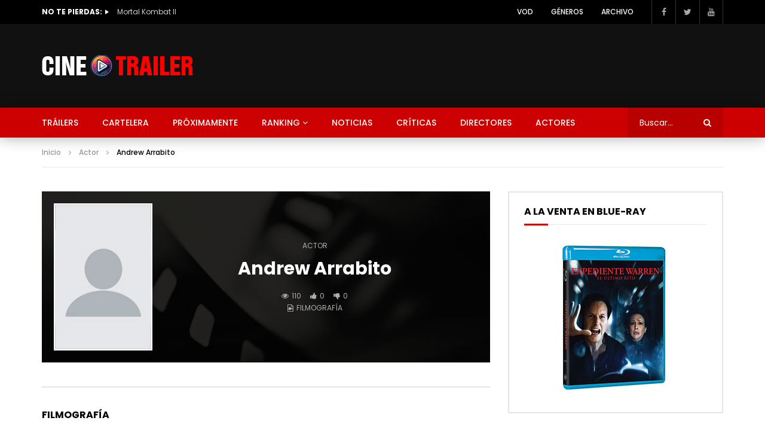

--- FILE ---
content_type: text/html; charset=UTF-8
request_url: https://cinetrailer.es/actor/andrew-arrabito
body_size: 21323
content:
<!DOCTYPE html>
<html lang="es"><head>
<meta charset="UTF-8" />
<meta name="viewport" content="width=device-width, initial-scale=1, maximum-scale=1">
<meta name='robots' content='max-image-preview:large' />
<link rel="profile" href="http://gmpg.org/xfn/11">
<title>Andrew Arrabito - Biografía y Filmografía - CineTrailer.es</title>
<meta name="description" content="Descubre la biografía de Andrew Arrabito, así como todas las peliculas que se han estrenado en España, y en las que ha intervenido." />

<meta name="Googlebot" content="noarchive" />
<meta name="distribution" content="global" />
<meta name="author" content="CineTrailer" />
<meta name="country" content="Spain" />
<meta name="geo.position" content="39.9826762,-0.0399529" />
<meta name="geo.country" content="ES" />
<meta name="ICBM" content="39.9826762,-0.0399529" />
<meta property="og:site_name" content="CineTrailer.es" />
<meta property="og:title" content="Andrew Arrabito" />
<meta property="og:description" content="Descubre la biografía de Andrew Arrabito, así como todas las peliculas que se han estrenado en España, y en las que ha intervenido." />
<meta property="og:image" content="" />
<meta property="og:type" content="profile" />
<meta property="video:director" content="" />
<meta name="twitter:card" content="summary" />
<meta name="twitter:site" content="@CineTrailer" />
<meta name="twitter:title" content="Andrew Arrabito" />
<meta name="twitter:description" content="Descubre la biografía de Andrew Arrabito, así como todas las peliculas que se han estrenado en España, y en las que ha intervenido." />
<meta name="twitter:image" content="" />
<link rel='dns-prefetch' href='//fonts.googleapis.com' />
<link rel="alternate" type="application/rss+xml" title="CineTrailer &raquo; Feed" href="https://cinetrailer.es/feed" />
<link rel="alternate" type="application/rss+xml" title="CineTrailer &raquo; Feed de los comentarios" href="https://cinetrailer.es/comments/feed" />
<link rel="alternate" type="application/rss+xml" title="CineTrailer &raquo; Comentario Andrew Arrabito del feed" href="https://cinetrailer.es/actor/andrew-arrabito/feed" />
        <link rel="preconnect" href="https://fonts.gstatic.com/" crossorigin='anonymous'>
        <link rel='preload' as='font' type='font/woff2' crossorigin='anonymous' href='https://cinetrailer.es/wp-content/themes/cinetrailer/css/font-awesome/webfonts/fa-brands-400.woff2' importance="highest" />
        <link rel='preload' as='font' type='font/woff2' crossorigin='anonymous' href='https://cinetrailer.es/wp-content/themes/cinetrailer/css/font-awesome/webfonts/fa-regular-400.woff2' importance="highest" />
        <link rel='preload' as='font' type='font/woff2' crossorigin='anonymous' href='https://cinetrailer.es/wp-content/themes/cinetrailer/css/font-awesome/webfonts/fa-solid-900.woff2' importance="highest" />
	<link rel="alternate" title="oEmbed (JSON)" type="application/json+oembed" href="https://cinetrailer.es/wp-json/oembed/1.0/embed?url=https%3A%2F%2Fcinetrailer.es%2Factor%2Fandrew-arrabito" />
<link rel="alternate" title="oEmbed (XML)" type="text/xml+oembed" href="https://cinetrailer.es/wp-json/oembed/1.0/embed?url=https%3A%2F%2Fcinetrailer.es%2Factor%2Fandrew-arrabito&#038;format=xml" />
<style id='wp-img-auto-sizes-contain-inline-css' type='text/css'>
img:is([sizes=auto i],[sizes^="auto," i]){contain-intrinsic-size:3000px 1500px}
/*# sourceURL=wp-img-auto-sizes-contain-inline-css */
</style>
<link rel='stylesheet' id='dashicons-css' href='https://cinetrailer.es/wp-includes/css/dashicons.min.css?ver=6.9' type='text/css' media='all' />
<link rel='stylesheet' id='post-views-counter-frontend-css' href='https://cinetrailer.es/wp-content/plugins/post-views-counter/css/frontend.min.css?ver=1.5.7' type='text/css' media='all' />
<style id='wp-emoji-styles-inline-css' type='text/css'>

	img.wp-smiley, img.emoji {
		display: inline !important;
		border: none !important;
		box-shadow: none !important;
		height: 1em !important;
		width: 1em !important;
		margin: 0 0.07em !important;
		vertical-align: -0.1em !important;
		background: none !important;
		padding: 0 !important;
	}
/*# sourceURL=wp-emoji-styles-inline-css */
</style>
<link rel='stylesheet' id='wp-block-library-css' href='https://cinetrailer.es/wp-includes/css/dist/block-library/style.min.css?ver=6.9' type='text/css' media='all' />
<style id='wp-block-paragraph-inline-css' type='text/css'>
.is-small-text{font-size:.875em}.is-regular-text{font-size:1em}.is-large-text{font-size:2.25em}.is-larger-text{font-size:3em}.has-drop-cap:not(:focus):first-letter{float:left;font-size:8.4em;font-style:normal;font-weight:100;line-height:.68;margin:.05em .1em 0 0;text-transform:uppercase}body.rtl .has-drop-cap:not(:focus):first-letter{float:none;margin-left:.1em}p.has-drop-cap.has-background{overflow:hidden}:root :where(p.has-background){padding:1.25em 2.375em}:where(p.has-text-color:not(.has-link-color)) a{color:inherit}p.has-text-align-left[style*="writing-mode:vertical-lr"],p.has-text-align-right[style*="writing-mode:vertical-rl"]{rotate:180deg}
/*# sourceURL=https://cinetrailer.es/wp-includes/blocks/paragraph/style.min.css */
</style>
<style id='global-styles-inline-css' type='text/css'>
:root{--wp--preset--aspect-ratio--square: 1;--wp--preset--aspect-ratio--4-3: 4/3;--wp--preset--aspect-ratio--3-4: 3/4;--wp--preset--aspect-ratio--3-2: 3/2;--wp--preset--aspect-ratio--2-3: 2/3;--wp--preset--aspect-ratio--16-9: 16/9;--wp--preset--aspect-ratio--9-16: 9/16;--wp--preset--color--black: #000000;--wp--preset--color--cyan-bluish-gray: #abb8c3;--wp--preset--color--white: #ffffff;--wp--preset--color--pale-pink: #f78da7;--wp--preset--color--vivid-red: #cf2e2e;--wp--preset--color--luminous-vivid-orange: #ff6900;--wp--preset--color--luminous-vivid-amber: #fcb900;--wp--preset--color--light-green-cyan: #7bdcb5;--wp--preset--color--vivid-green-cyan: #00d084;--wp--preset--color--pale-cyan-blue: #8ed1fc;--wp--preset--color--vivid-cyan-blue: #0693e3;--wp--preset--color--vivid-purple: #9b51e0;--wp--preset--gradient--vivid-cyan-blue-to-vivid-purple: linear-gradient(135deg,rgb(6,147,227) 0%,rgb(155,81,224) 100%);--wp--preset--gradient--light-green-cyan-to-vivid-green-cyan: linear-gradient(135deg,rgb(122,220,180) 0%,rgb(0,208,130) 100%);--wp--preset--gradient--luminous-vivid-amber-to-luminous-vivid-orange: linear-gradient(135deg,rgb(252,185,0) 0%,rgb(255,105,0) 100%);--wp--preset--gradient--luminous-vivid-orange-to-vivid-red: linear-gradient(135deg,rgb(255,105,0) 0%,rgb(207,46,46) 100%);--wp--preset--gradient--very-light-gray-to-cyan-bluish-gray: linear-gradient(135deg,rgb(238,238,238) 0%,rgb(169,184,195) 100%);--wp--preset--gradient--cool-to-warm-spectrum: linear-gradient(135deg,rgb(74,234,220) 0%,rgb(151,120,209) 20%,rgb(207,42,186) 40%,rgb(238,44,130) 60%,rgb(251,105,98) 80%,rgb(254,248,76) 100%);--wp--preset--gradient--blush-light-purple: linear-gradient(135deg,rgb(255,206,236) 0%,rgb(152,150,240) 100%);--wp--preset--gradient--blush-bordeaux: linear-gradient(135deg,rgb(254,205,165) 0%,rgb(254,45,45) 50%,rgb(107,0,62) 100%);--wp--preset--gradient--luminous-dusk: linear-gradient(135deg,rgb(255,203,112) 0%,rgb(199,81,192) 50%,rgb(65,88,208) 100%);--wp--preset--gradient--pale-ocean: linear-gradient(135deg,rgb(255,245,203) 0%,rgb(182,227,212) 50%,rgb(51,167,181) 100%);--wp--preset--gradient--electric-grass: linear-gradient(135deg,rgb(202,248,128) 0%,rgb(113,206,126) 100%);--wp--preset--gradient--midnight: linear-gradient(135deg,rgb(2,3,129) 0%,rgb(40,116,252) 100%);--wp--preset--font-size--small: 13px;--wp--preset--font-size--medium: 20px;--wp--preset--font-size--large: 36px;--wp--preset--font-size--x-large: 42px;--wp--preset--spacing--20: 0.44rem;--wp--preset--spacing--30: 0.67rem;--wp--preset--spacing--40: 1rem;--wp--preset--spacing--50: 1.5rem;--wp--preset--spacing--60: 2.25rem;--wp--preset--spacing--70: 3.38rem;--wp--preset--spacing--80: 5.06rem;--wp--preset--shadow--natural: 6px 6px 9px rgba(0, 0, 0, 0.2);--wp--preset--shadow--deep: 12px 12px 50px rgba(0, 0, 0, 0.4);--wp--preset--shadow--sharp: 6px 6px 0px rgba(0, 0, 0, 0.2);--wp--preset--shadow--outlined: 6px 6px 0px -3px rgb(255, 255, 255), 6px 6px rgb(0, 0, 0);--wp--preset--shadow--crisp: 6px 6px 0px rgb(0, 0, 0);}:where(.is-layout-flex){gap: 0.5em;}:where(.is-layout-grid){gap: 0.5em;}body .is-layout-flex{display: flex;}.is-layout-flex{flex-wrap: wrap;align-items: center;}.is-layout-flex > :is(*, div){margin: 0;}body .is-layout-grid{display: grid;}.is-layout-grid > :is(*, div){margin: 0;}:where(.wp-block-columns.is-layout-flex){gap: 2em;}:where(.wp-block-columns.is-layout-grid){gap: 2em;}:where(.wp-block-post-template.is-layout-flex){gap: 1.25em;}:where(.wp-block-post-template.is-layout-grid){gap: 1.25em;}.has-black-color{color: var(--wp--preset--color--black) !important;}.has-cyan-bluish-gray-color{color: var(--wp--preset--color--cyan-bluish-gray) !important;}.has-white-color{color: var(--wp--preset--color--white) !important;}.has-pale-pink-color{color: var(--wp--preset--color--pale-pink) !important;}.has-vivid-red-color{color: var(--wp--preset--color--vivid-red) !important;}.has-luminous-vivid-orange-color{color: var(--wp--preset--color--luminous-vivid-orange) !important;}.has-luminous-vivid-amber-color{color: var(--wp--preset--color--luminous-vivid-amber) !important;}.has-light-green-cyan-color{color: var(--wp--preset--color--light-green-cyan) !important;}.has-vivid-green-cyan-color{color: var(--wp--preset--color--vivid-green-cyan) !important;}.has-pale-cyan-blue-color{color: var(--wp--preset--color--pale-cyan-blue) !important;}.has-vivid-cyan-blue-color{color: var(--wp--preset--color--vivid-cyan-blue) !important;}.has-vivid-purple-color{color: var(--wp--preset--color--vivid-purple) !important;}.has-black-background-color{background-color: var(--wp--preset--color--black) !important;}.has-cyan-bluish-gray-background-color{background-color: var(--wp--preset--color--cyan-bluish-gray) !important;}.has-white-background-color{background-color: var(--wp--preset--color--white) !important;}.has-pale-pink-background-color{background-color: var(--wp--preset--color--pale-pink) !important;}.has-vivid-red-background-color{background-color: var(--wp--preset--color--vivid-red) !important;}.has-luminous-vivid-orange-background-color{background-color: var(--wp--preset--color--luminous-vivid-orange) !important;}.has-luminous-vivid-amber-background-color{background-color: var(--wp--preset--color--luminous-vivid-amber) !important;}.has-light-green-cyan-background-color{background-color: var(--wp--preset--color--light-green-cyan) !important;}.has-vivid-green-cyan-background-color{background-color: var(--wp--preset--color--vivid-green-cyan) !important;}.has-pale-cyan-blue-background-color{background-color: var(--wp--preset--color--pale-cyan-blue) !important;}.has-vivid-cyan-blue-background-color{background-color: var(--wp--preset--color--vivid-cyan-blue) !important;}.has-vivid-purple-background-color{background-color: var(--wp--preset--color--vivid-purple) !important;}.has-black-border-color{border-color: var(--wp--preset--color--black) !important;}.has-cyan-bluish-gray-border-color{border-color: var(--wp--preset--color--cyan-bluish-gray) !important;}.has-white-border-color{border-color: var(--wp--preset--color--white) !important;}.has-pale-pink-border-color{border-color: var(--wp--preset--color--pale-pink) !important;}.has-vivid-red-border-color{border-color: var(--wp--preset--color--vivid-red) !important;}.has-luminous-vivid-orange-border-color{border-color: var(--wp--preset--color--luminous-vivid-orange) !important;}.has-luminous-vivid-amber-border-color{border-color: var(--wp--preset--color--luminous-vivid-amber) !important;}.has-light-green-cyan-border-color{border-color: var(--wp--preset--color--light-green-cyan) !important;}.has-vivid-green-cyan-border-color{border-color: var(--wp--preset--color--vivid-green-cyan) !important;}.has-pale-cyan-blue-border-color{border-color: var(--wp--preset--color--pale-cyan-blue) !important;}.has-vivid-cyan-blue-border-color{border-color: var(--wp--preset--color--vivid-cyan-blue) !important;}.has-vivid-purple-border-color{border-color: var(--wp--preset--color--vivid-purple) !important;}.has-vivid-cyan-blue-to-vivid-purple-gradient-background{background: var(--wp--preset--gradient--vivid-cyan-blue-to-vivid-purple) !important;}.has-light-green-cyan-to-vivid-green-cyan-gradient-background{background: var(--wp--preset--gradient--light-green-cyan-to-vivid-green-cyan) !important;}.has-luminous-vivid-amber-to-luminous-vivid-orange-gradient-background{background: var(--wp--preset--gradient--luminous-vivid-amber-to-luminous-vivid-orange) !important;}.has-luminous-vivid-orange-to-vivid-red-gradient-background{background: var(--wp--preset--gradient--luminous-vivid-orange-to-vivid-red) !important;}.has-very-light-gray-to-cyan-bluish-gray-gradient-background{background: var(--wp--preset--gradient--very-light-gray-to-cyan-bluish-gray) !important;}.has-cool-to-warm-spectrum-gradient-background{background: var(--wp--preset--gradient--cool-to-warm-spectrum) !important;}.has-blush-light-purple-gradient-background{background: var(--wp--preset--gradient--blush-light-purple) !important;}.has-blush-bordeaux-gradient-background{background: var(--wp--preset--gradient--blush-bordeaux) !important;}.has-luminous-dusk-gradient-background{background: var(--wp--preset--gradient--luminous-dusk) !important;}.has-pale-ocean-gradient-background{background: var(--wp--preset--gradient--pale-ocean) !important;}.has-electric-grass-gradient-background{background: var(--wp--preset--gradient--electric-grass) !important;}.has-midnight-gradient-background{background: var(--wp--preset--gradient--midnight) !important;}.has-small-font-size{font-size: var(--wp--preset--font-size--small) !important;}.has-medium-font-size{font-size: var(--wp--preset--font-size--medium) !important;}.has-large-font-size{font-size: var(--wp--preset--font-size--large) !important;}.has-x-large-font-size{font-size: var(--wp--preset--font-size--x-large) !important;}
/*# sourceURL=global-styles-inline-css */
</style>

<style id='classic-theme-styles-inline-css' type='text/css'>
/*! This file is auto-generated */
.wp-block-button__link{color:#fff;background-color:#32373c;border-radius:9999px;box-shadow:none;text-decoration:none;padding:calc(.667em + 2px) calc(1.333em + 2px);font-size:1.125em}.wp-block-file__button{background:#32373c;color:#fff;text-decoration:none}
/*# sourceURL=/wp-includes/css/classic-themes.min.css */
</style>
<link rel='stylesheet' id='priority-navigation-css' href='https://cinetrailer.es/wp-content/plugins/cinetrailer-extensions/assets/front-end/priority-navigation/priority-nav-core.css?ver=2.9.9.9.9.9.1' type='text/css' media='all' />
<link rel='stylesheet' id='select2-css' href='https://cinetrailer.es/wp-content/plugins/cinetrailer-extensions/assets/front-end/select2/select2.min.css?ver=2.9.9.9.9.9.1' type='text/css' media='all' />
<link rel='stylesheet' id='vidorev-plugin-css-css' href='https://cinetrailer.es/wp-content/plugins/cinetrailer-extensions/assets/front-end/main.css?ver=2.9.9.9.9.9.1' type='text/css' media='all' />
<link rel='stylesheet' id='mediaelement-css' href='https://cinetrailer.es/wp-includes/js/mediaelement/mediaelementplayer-legacy.min.css?ver=4.2.17' type='text/css' media='all' />
<link rel='stylesheet' id='wp-mediaelement-css' href='https://cinetrailer.es/wp-includes/js/mediaelement/wp-mediaelement.min.css?ver=6.9' type='text/css' media='all' />
<link rel='stylesheet' id='fluidplayer-css' href='https://cinetrailer.es/wp-content/plugins/cinetrailer-extensions/assets/front-end/fluidplayer/fluidplayer.min.css?ver=2.9.9.9.9.9.1' type='text/css' media='all' />
<link rel='stylesheet' id='plyrplayer-css' href='https://cinetrailer.es/wp-content/plugins/cinetrailer-extensions/assets/front-end/plyr/plyr.css?ver=2.9.9.9.9.9.1' type='text/css' media='all' />
<link rel='stylesheet' id='contact-form-7-css' href='https://cinetrailer.es/wp-content/plugins/contact-form-7/includes/css/styles.css?ver=6.0.2' type='text/css' media='all' />
<link rel='stylesheet' id='parent-style-css' href='https://cinetrailer.es/wp-content/themes/cinetrailer/style.css?ver=6.9' type='text/css' media='all' />
<link rel='stylesheet' id='font-awesome-css' href='https://cinetrailer.es/wp-content/plugins/elementor/assets/lib/font-awesome/css/font-awesome.min.css?ver=4.7.0' type='text/css' media='all' />
<link rel='stylesheet' id='font-awesome-5-all-css' href='https://cinetrailer.es/wp-content/themes/cinetrailer/css/font-awesome/css/all.min.css?ver=5.13.0' type='text/css' media='all' />
<link rel='stylesheet' id='font-awesome-4-shim-css' href='https://cinetrailer.es/wp-content/themes/cinetrailer/css/font-awesome/css/v4-shims.min.css?ver=5.13.0' type='text/css' media='all' />
<link rel='stylesheet' id='jquery-slick-css' href='https://cinetrailer.es/wp-content/themes/cinetrailer/css/slick/slick.css?ver=1.9.0' type='text/css' media='all' />
<link rel='stylesheet' id='jquery-malihu-scroll-css' href='https://cinetrailer.es/wp-content/themes/cinetrailer/css/malihu/jquery.mCustomScrollbar.min.css?ver=3.1.5' type='text/css' media='all' />
<link rel='stylesheet' id='vidorev-extend-ie-css' href='https://cinetrailer.es/wp-content/themes/cinetrailer/css/extend-ie/extend-ie.css?ver=1.0.0' type='text/css' media='all' />
<link rel='stylesheet' id='vidorev-style-css' href='https://cinetrailer.es/wp-content/themes/cinetrailer-child/style.css?ver=6.9' type='text/css' media='all' />
<link rel='stylesheet' id='vidorev-google-font-css' href='//fonts.googleapis.com/css?family=Poppins%3A400%2C500%2C700&#038;display=swap&#038;ver=1.0.0' type='text/css' media='all' />
<link rel='stylesheet' id='beeteam368_obj_wes_style-css' href='https://cinetrailer.es/wp-content/themes/cinetrailer/css/btwes.css?ver=1.0.0' type='text/css' media='all' />
<style id='beeteam368_obj_wes_style-inline-css' type='text/css'>
@media only screen and (-webkit-min-device-pixel-ratio: 2), (min-resolution: 192dpi){
									.nav-logo .nav-logo-img img.main-logo{
										opacity:0; visibility:hidden
									}
									.nav-logo .nav-logo-img a.logo-link{
										background:url("https://cinetrailer.es/img/2024/03/logo.png") no-repeat center; background-size:contain
									}									
								}@media only screen and (-webkit-min-device-pixel-ratio: 2) and (min-width:992px), (min-resolution: 192dpi) and (min-width:992px){
									.main-nav.sticky-menu .nav-logo-img img.sticky-logo{
										opacity:0; visibility:hidden
									}
									.main-nav.sticky-menu .nav-logo-img a.logo-link{
										background:url("https://cinetrailer.es/img/2024/03/logo.png") no-repeat center; background-size:contain
									}
								}@media only screen and (-webkit-min-device-pixel-ratio: 2) and (max-width:991px), (min-resolution: 192dpi) and (max-width:991px){
									.nav-logo .nav-logo-img img.main-logo-mobile{
										opacity:0; visibility:hidden
									}
									.nav-logo .nav-logo-img a.logo-link{
										background:url("https://cinetrailer.es/img/2024/03/logo.png") no-repeat center; background-size:contain
									}
								}header.entry-header.movie-style{
							background-image: url("https://cinetrailer.es/wp-content/themes/cinetrailer/img/film-background.jpg");								
						}
/*# sourceURL=beeteam368_obj_wes_style-inline-css */
</style>
<link rel='stylesheet' id='wpdreams-asl-basic-css' href='https://cinetrailer.es/wp-content/plugins/ajax-search-lite/css/style.basic.css?ver=4.13.4' type='text/css' media='all' />
<style id='wpdreams-asl-basic-inline-css' type='text/css'>

					div[id*='ajaxsearchlitesettings'].searchsettings .asl_option_inner label {
						font-size: 0px !important;
						color: rgba(0, 0, 0, 0);
					}
					div[id*='ajaxsearchlitesettings'].searchsettings .asl_option_inner label:after {
						font-size: 11px !important;
						position: absolute;
						top: 0;
						left: 0;
						z-index: 1;
					}
					.asl_w_container {
						width: 100%;
						margin: 0px 0px 0px 0px;
						min-width: 200px;
					}
					div[id*='ajaxsearchlite'].asl_m {
						width: 100%;
					}
					div[id*='ajaxsearchliteres'].wpdreams_asl_results div.resdrg span.highlighted {
						font-weight: bold;
						color: rgba(217, 49, 43, 1);
						background-color: rgba(238, 238, 238, 1);
					}
					div[id*='ajaxsearchliteres'].wpdreams_asl_results .results img.asl_image {
						width: 70px;
						height: 70px;
						object-fit: cover;
					}
					div[id*='ajaxsearchlite'].asl_r .results {
						max-height: none;
					}
					div[id*='ajaxsearchlite'].asl_r {
						position: absolute;
					}
				
						div.asl_r.asl_w.vertical .results .item::after {
							display: block;
							position: absolute;
							bottom: 0;
							content: '';
							height: 1px;
							width: 100%;
							background: #D8D8D8;
						}
						div.asl_r.asl_w.vertical .results .item.asl_last_item::after {
							display: none;
						}
					
/*# sourceURL=wpdreams-asl-basic-inline-css */
</style>
<link rel='stylesheet' id='wpdreams-asl-instance-css' href='https://cinetrailer.es/wp-content/plugins/ajax-search-lite/css/style-simple-red.css?ver=4.13.4' type='text/css' media='all' />
<link rel='stylesheet' id='wp-pagenavi-css' href='https://cinetrailer.es/wp-content/plugins/wp-pagenavi/pagenavi-css.css?ver=2.70' type='text/css' media='all' />
<style id='wp-block-button-inline-css' type='text/css'>
.wp-block-button__link{align-content:center;box-sizing:border-box;cursor:pointer;display:inline-block;height:100%;text-align:center;word-break:break-word}.wp-block-button__link.aligncenter{text-align:center}.wp-block-button__link.alignright{text-align:right}:where(.wp-block-button__link){border-radius:9999px;box-shadow:none;padding:calc(.667em + 2px) calc(1.333em + 2px);text-decoration:none}.wp-block-button[style*=text-decoration] .wp-block-button__link{text-decoration:inherit}.wp-block-buttons>.wp-block-button.has-custom-width{max-width:none}.wp-block-buttons>.wp-block-button.has-custom-width .wp-block-button__link{width:100%}.wp-block-buttons>.wp-block-button.has-custom-font-size .wp-block-button__link{font-size:inherit}.wp-block-buttons>.wp-block-button.wp-block-button__width-25{width:calc(25% - var(--wp--style--block-gap, .5em)*.75)}.wp-block-buttons>.wp-block-button.wp-block-button__width-50{width:calc(50% - var(--wp--style--block-gap, .5em)*.5)}.wp-block-buttons>.wp-block-button.wp-block-button__width-75{width:calc(75% - var(--wp--style--block-gap, .5em)*.25)}.wp-block-buttons>.wp-block-button.wp-block-button__width-100{flex-basis:100%;width:100%}.wp-block-buttons.is-vertical>.wp-block-button.wp-block-button__width-25{width:25%}.wp-block-buttons.is-vertical>.wp-block-button.wp-block-button__width-50{width:50%}.wp-block-buttons.is-vertical>.wp-block-button.wp-block-button__width-75{width:75%}.wp-block-button.is-style-squared,.wp-block-button__link.wp-block-button.is-style-squared{border-radius:0}.wp-block-button.no-border-radius,.wp-block-button__link.no-border-radius{border-radius:0!important}:root :where(.wp-block-button .wp-block-button__link.is-style-outline),:root :where(.wp-block-button.is-style-outline>.wp-block-button__link){border:2px solid;padding:.667em 1.333em}:root :where(.wp-block-button .wp-block-button__link.is-style-outline:not(.has-text-color)),:root :where(.wp-block-button.is-style-outline>.wp-block-button__link:not(.has-text-color)){color:currentColor}:root :where(.wp-block-button .wp-block-button__link.is-style-outline:not(.has-background)),:root :where(.wp-block-button.is-style-outline>.wp-block-button__link:not(.has-background)){background-color:initial;background-image:none}
/*# sourceURL=https://cinetrailer.es/wp-includes/blocks/button/style.min.css */
</style>
<style id='wp-block-search-inline-css' type='text/css'>
.wp-block-search__button{margin-left:10px;word-break:normal}.wp-block-search__button.has-icon{line-height:0}.wp-block-search__button svg{height:1.25em;min-height:24px;min-width:24px;width:1.25em;fill:currentColor;vertical-align:text-bottom}:where(.wp-block-search__button){border:1px solid #ccc;padding:6px 10px}.wp-block-search__inside-wrapper{display:flex;flex:auto;flex-wrap:nowrap;max-width:100%}.wp-block-search__label{width:100%}.wp-block-search.wp-block-search__button-only .wp-block-search__button{box-sizing:border-box;display:flex;flex-shrink:0;justify-content:center;margin-left:0;max-width:100%}.wp-block-search.wp-block-search__button-only .wp-block-search__inside-wrapper{min-width:0!important;transition-property:width}.wp-block-search.wp-block-search__button-only .wp-block-search__input{flex-basis:100%;transition-duration:.3s}.wp-block-search.wp-block-search__button-only.wp-block-search__searchfield-hidden,.wp-block-search.wp-block-search__button-only.wp-block-search__searchfield-hidden .wp-block-search__inside-wrapper{overflow:hidden}.wp-block-search.wp-block-search__button-only.wp-block-search__searchfield-hidden .wp-block-search__input{border-left-width:0!important;border-right-width:0!important;flex-basis:0;flex-grow:0;margin:0;min-width:0!important;padding-left:0!important;padding-right:0!important;width:0!important}:where(.wp-block-search__input){appearance:none;border:1px solid #949494;flex-grow:1;font-family:inherit;font-size:inherit;font-style:inherit;font-weight:inherit;letter-spacing:inherit;line-height:inherit;margin-left:0;margin-right:0;min-width:3rem;padding:8px;text-decoration:unset!important;text-transform:inherit}:where(.wp-block-search__button-inside .wp-block-search__inside-wrapper){background-color:#fff;border:1px solid #949494;box-sizing:border-box;padding:4px}:where(.wp-block-search__button-inside .wp-block-search__inside-wrapper) .wp-block-search__input{border:none;border-radius:0;padding:0 4px}:where(.wp-block-search__button-inside .wp-block-search__inside-wrapper) .wp-block-search__input:focus{outline:none}:where(.wp-block-search__button-inside .wp-block-search__inside-wrapper) :where(.wp-block-search__button){padding:4px 8px}.wp-block-search.aligncenter .wp-block-search__inside-wrapper{margin:auto}.wp-block[data-align=right] .wp-block-search.wp-block-search__button-only .wp-block-search__inside-wrapper{float:right}
/*# sourceURL=https://cinetrailer.es/wp-includes/blocks/search/style.min.css */
</style>
<link rel='stylesheet' id='site-reviews-css' href='https://cinetrailer.es/wp-content/plugins/site-reviews/assets/styles/default.css?ver=7.2.13' type='text/css' media='all' />
<style id='site-reviews-inline-css' type='text/css'>
:root{--glsr-star-empty:url(https://cinetrailer.es/wp-content/plugins/site-reviews/assets/images/stars/default/star-empty.svg);--glsr-star-error:url(https://cinetrailer.es/wp-content/plugins/site-reviews/assets/images/stars/default/star-error.svg);--glsr-star-full:url(https://cinetrailer.es/wp-content/plugins/site-reviews/assets/images/stars/default/star-full.svg);--glsr-star-half:url(https://cinetrailer.es/wp-content/plugins/site-reviews/assets/images/stars/default/star-half.svg)}

/*# sourceURL=site-reviews-inline-css */
</style>
<script type="text/javascript" src="https://cinetrailer.es/wp-includes/js/jquery/jquery.min.js?ver=3.7.1" id="jquery-core-js"></script>
<script type="text/javascript" src="https://cinetrailer.es/wp-includes/js/jquery/jquery-migrate.min.js?ver=3.4.1" id="jquery-migrate-js"></script>
<script type="text/javascript" id="beeteam368_obj_wes-js-extra">
/* <![CDATA[ */
var vidorev_jav_plugin_js_object = {"youtube_library_url":"https://www.youtube.com/iframe_api","vimeo_library_url":"https://player.vimeo.com/api/player.js","dailymotion_library_url":"https://api.dmcdn.net/all.js","facebook_library_url":"https://connect.facebook.net/en_US/sdk.js?ver=6.0#xfbml=1&version=v6.0","twitch_library_url":"https://player.twitch.tv/js/embed/v1.js","google_ima_library_url":"https://imasdk.googleapis.com/js/sdkloader/ima3.js","google_adsense_library_url":"https://pagead2.googlesyndication.com/pagead/js/adsbygoogle.js","jwplayer_library_url":"","mediaelement_library_url":"https://cinetrailer.es/wp-content/plugins/cinetrailer-extensions/assets/front-end/mediaelement/mediaelement.all.js","fluidplayer_library_url":"https://cinetrailer.es/wp-content/plugins/cinetrailer-extensions/assets/front-end/fluidplayer/fluidplayer.min.v25.js","plyr_library_url":"https://cinetrailer.es/wp-content/plugins/cinetrailer-extensions/assets/front-end/plyr/plyr.min.js","imdb_logo_url":"https://cinetrailer.es/wp-content/plugins/cinetrailer-extensions/assets/front-end/img/IMDB_Logo","youtube_rel":"no","youtube_modestbranding":"yes","youtube_showinfo":"yes","youtube_broadcasts_params":[],"hls_library_url":"https://cinetrailer.es/wp-content/plugins/cinetrailer-extensions/assets/front-end/fluidplayer/hls.min.js","mpd_library_url":"https://cinetrailer.es/wp-content/plugins/cinetrailer-extensions/assets/front-end/fluidplayer/dash.mediaplayer.min.js"};
var vidorev_jav_plugin_video_ads_object = {"vid_ads_m_video_ads":"no","vid_ads_m_video_ads_type":"html5_video","vid_ads_m_group_google_ima":[],"vid_ads_m_group_image":[],"vid_ads_m_group_html5_video":[{"vid_ads_m_video_source":{"313":"https://cinetrailer.es/img/2024/02/publi.mp4"}}],"vid_ads_m_group_html":[],"vid_ads_m_vpaid_mode":"no","vid_ads_m_vast_preroll":[],"vid_ads_m_vast_postroll":[],"vid_ads_m_vast_pauseroll":[],"vid_ads_m_vast_midroll":[{"vid_ads_m_vast_timer_seconds":"50"}],"vid_ads_m_group_dynamic":[{"vid_ads_m_dynamic_type":"image","vid_ads_m_dynamic_size_desktop":"336x280","vid_ads_m_dynamic_size_mobile":"300x250","vid_ads_m_dynamic_vertial_align":"bottom"}]};
var vidorev_jav_plugin_fluidplayer_object = {"vid_fluid_m_fluidplayer":"yes","vid_fluid_m_fluidplayer_version":"v2","vid_fluid_m_styling":[{"vid_fluid_m_display_logo":"top left","vid_fluid_m_logo_opacity":"100","vid_fluid_m_logo_margin":"15px"}],"vid_fluid_m_vast_configuration":[{"vid_fluid_m_skipbuttoncaption":"Saltar publicidad en [seconds]","vid_fluid_m_skipbuttonclickcaption":"Saltar publicidad \u003Cspan class=\"skip_button_icon\"\u003E\u003C/span\u003E","vid_fluid_m_adtextposition":"top left","vid_fluid_m_adctatext":"Visit now!","vid_fluid_m_adctatextposition":"bottom right","vid_fluid_m_vasttimeout":"5000","vid_fluid_m_maxallowedvasttagredirects":"3","vid_fluid_m_valign":"bottom","vid_fluid_m_nonlinearduration":"10","vid_fluid_m_size":"728x90"}]};
var vidorev_jav_js_object = {"admin_ajax":"https://cinetrailer.es/wp-admin/admin-ajax.php","query_vars":{"page":0,"vid_actor":"andrew-arrabito","post_type":"vid_actor","name":"andrew-arrabito","error":"","m":"","p":0,"post_parent":"","subpost":"","subpost_id":"","attachment":"","attachment_id":0,"pagename":"","page_id":0,"second":"","minute":"","hour":"","day":0,"monthnum":0,"year":0,"w":0,"category_name":"","tag":"","cat":"","tag_id":"","author":"","author_name":"","feed":"","tb":"","paged":0,"meta_key":"","meta_value":"","preview":"","s":"","sentence":"","title":"","fields":"all","menu_order":"","embed":"","category__in":[],"category__not_in":[],"category__and":[],"post__in":[],"post__not_in":[],"post_name__in":[],"tag__in":[],"tag__not_in":[],"tag__and":[],"tag_slug__in":[],"tag_slug__and":[],"post_parent__in":[],"post_parent__not_in":[],"author__in":[],"author__not_in":[],"search_columns":[],"ignore_sticky_posts":false,"suppress_filters":false,"cache_results":true,"update_post_term_cache":true,"update_menu_item_cache":false,"lazy_load_term_meta":true,"update_post_meta_cache":true,"posts_per_page":18,"nopaging":false,"comments_per_page":"50","no_found_rows":false,"order":"DESC"},"video_auto_play":"off","vid_auto_play_mute":"off","number_format":"short","single_post_comment_type":"wp","origin_url":"https://cinetrailer.es","is_user_logged_in":"","video_lightbox_suggested":"on","video_lightbox_comments":"on","translate_close":"Cerrar","translate_suggested":"Sugerido","translate_comments":"Comentarios en vivo","translate_auto_next":"Auto siguiente","translate_loading":"Loading","translate_public_comment":"Add a public comment","translate_post_comment":"Publicar comentario","translate_reset":"Reset","translate_login_comment":"Please login to post a comment","translate_text_load_ad":"Loading advertisement...","translate_skip_ad":"Saltar publicidad","translate_skip_ad_in":"Saltar publicidad en","translate_up_next":"Up next","translate_cancel":"cancel","translate_reported":"Reported","translate_confirm_delete":"Are you sure you want to delete this item?","translate_delete_success":"The post has been deleted.","translate_loading_preview":"Loading Preview","translate_currently_offline":"Currently Offline","translate_live_or_ended":"Live Streaming or Ended","theme_image_ratio":"","security":"22352de6cf","login_url":"","scrollbar_library":"malihu"};
var vidorev_jav_js_preview = [];
//# sourceURL=beeteam368_obj_wes-js-extra
/* ]]> */
</script>
<script type="text/javascript" src="https://cinetrailer.es/wp-content/plugins/cinetrailer-extensions/assets/front-end/btwes.js?ver=1.0.0" id="beeteam368_obj_wes-js"></script>
<script type="text/javascript" src="https://cinetrailer.es/wp-content/themes/cinetrailer/js/lazysizes.min.js?ver=5.0.0" id="lazysizes-js"></script>
<link rel="https://api.w.org/" href="https://cinetrailer.es/wp-json/" /><link rel="EditURI" type="application/rsd+xml" title="RSD" href="https://cinetrailer.es/xmlrpc.php?rsd" />
<meta name="generator" content="WordPress 6.9" />
<link rel="canonical" href="https://cinetrailer.es/actor/andrew-arrabito" />
<link rel='shortlink' href='https://cinetrailer.es/?p=31875' />
<meta name="generator" content="Redux 4.5.8" />				<link rel="preconnect" href="https://fonts.gstatic.com" crossorigin />
				<link rel="preload" as="style" href="//fonts.googleapis.com/css?family=Open+Sans&display=swap" />
								<link rel="stylesheet" href="//fonts.googleapis.com/css?family=Open+Sans&display=swap" media="all" />
				<meta name="generator" content="Elementor 3.32.5; features: e_font_icon_svg, additional_custom_breakpoints; settings: css_print_method-external, google_font-enabled, font_display-swap">
			<style>
				.e-con.e-parent:nth-of-type(n+4):not(.e-lazyloaded):not(.e-no-lazyload),
				.e-con.e-parent:nth-of-type(n+4):not(.e-lazyloaded):not(.e-no-lazyload) * {
					background-image: none !important;
				}
				@media screen and (max-height: 1024px) {
					.e-con.e-parent:nth-of-type(n+3):not(.e-lazyloaded):not(.e-no-lazyload),
					.e-con.e-parent:nth-of-type(n+3):not(.e-lazyloaded):not(.e-no-lazyload) * {
						background-image: none !important;
					}
				}
				@media screen and (max-height: 640px) {
					.e-con.e-parent:nth-of-type(n+2):not(.e-lazyloaded):not(.e-no-lazyload),
					.e-con.e-parent:nth-of-type(n+2):not(.e-lazyloaded):not(.e-no-lazyload) * {
						background-image: none !important;
					}
				}
			</style>
			<style type="text/css">.broken_link, a.broken_link {
	text-decoration: line-through;
}</style>		<style type="text/css" id="wp-custom-css">
			.image-row {
    text-align: center;
}
.image-box {
    width: 10%;
    padding: 0.5%;
    margin: .1%;
    display: inline-block;
    font-size: 0;
}
@media (max-width: 720px) {
.image-box {
    width: 20%;
    padding: 0.5%;
    margin: .1%;
    display: inline-block;
    font-size: 0;
}
}
.image-box img {
    max-width: 100%;
		border: 1px solid #e2e2e2;
}		</style>
		</head>
<body class="wp-singular vid_actor-template-default single single-vid_actor postid-31875 wp-theme-cinetrailer wp-child-theme-cinetrailer-child  sticky-sidebar-on is-sidebar sidebar-right header-vid-default beeteam368 elementor-default elementor-kit-9">
	<div id="site-wrap-parent" class="site-wrap-parent site-wrap-parent-control">
				<div id="site-wrap-children" class="site-wrap-children site-wrap-children-control">
			            
				                
                <header id="site-header" class="site-header header-default site-header-control">
					<div class="top-nav top-nav-control dark-background">
	<div class="site__container fullwidth-vidorev-ctrl container-control">
		<div class="site__row auto-width">
			
						
			<div class="site__col float-left top-videos">
				<div class="top-video-content">
					<div class="top-video-wrap">
								<div class="top-video-header">
			<h2 class="top-video-heading h7 extra-bold">No te pierdas:</h2>
		</div>
		
						
			<div class="top-video-listing font-size-12">
				<ul class="fading-slide-control">
					
										
						<li class="active-item"><a href="https://cinetrailer.es/mortal-kombat-ii" title="Mortal Kombat II" class="neutral">Mortal Kombat II</a></li>				
										
						<li ><a href="https://cinetrailer.es/billy-el-hamster-cowboy" title="Billy el hámster cowboy" class="neutral">Billy el hámster cowboy</a></li>				
										
						<li ><a href="https://cinetrailer.es/america-hispana-el-legado-de-las-olas" title="América Hispana. El legado de las olas" class="neutral">América Hispana. El legado de las olas</a></li>				
										
						<li ><a href="https://cinetrailer.es/gemma-galgani" title="Gemma Galgani" class="neutral">Gemma Galgani</a></li>				
										
						<li ><a href="https://cinetrailer.es/masters-del-universo" title="Masters del universo" class="neutral">Masters del universo</a></li>				
										
						<li ><a href="https://cinetrailer.es/laponia" title="Lapönia" class="neutral">Lapönia</a></li>				
										
						<li ><a href="https://cinetrailer.es/jacqueline-la-liberte" title="Jacqueline. La liberté" class="neutral">Jacqueline. La liberté</a></li>				
										
						<li ><a href="https://cinetrailer.es/hombre-bala" title="Hombre bala" class="neutral">Hombre bala</a></li>				
									</ul>
			</div>		
							</div>
				</div>								
			</div>
			
			
			<div class="site__col float-right top-social">
				<div class="top-social-content">
							<ul class="social-block s-grid nav-style">
							<li class="facebook-link">
					<a href="https://www.facebook.com/cinetrailerespana/" title="Facebook" target="_blank">	
						<span class="icon">
							<i class="fa fa-facebook"></i>
						</span>							
					</a>
				</li>
							<li class="twitter-link">
					<a href="https://twitter.com/cinetraileres" title="Twitter" target="_blank">	
						<span class="icon">
							<i class="fa fa-twitter"></i>
						</span>							
					</a>
				</li>
							<li class="youtube-link">
					<a href="https://www.youtube.com/channel/UCBqI77Mc87GsC2owAC9su7A" title="Youtube" target="_blank">	
						<span class="icon">
							<i class="fa fa-youtube"></i>
						</span>							
					</a>
				</li>
					</ul>
												
				</div>
			</div>
			
						<div class="site__col top-menu float-right navigation-font nav-font-size-12">
				<div class="top-menu-content">
					<ul>
						<li id="menu-item-60902" class="menu-item menu-item-type-custom menu-item-object-custom menu-item-has-children menu-item-60902"><a href="#">VOD</a>
<ul class="sub-menu">
	<li id="menu-item-60904" class="menu-item menu-item-type-post_type menu-item-object-page menu-item-60904"><a href="https://cinetrailer.es/disponible-en-netflix">Disponible en Netflix</a></li>
	<li id="menu-item-60905" class="menu-item menu-item-type-post_type menu-item-object-page menu-item-60905"><a href="https://cinetrailer.es/disponible-en-prime-video">Disponible en Prime Video</a></li>
	<li id="menu-item-60906" class="menu-item menu-item-type-post_type menu-item-object-page menu-item-60906"><a href="https://cinetrailer.es/disponible-en-rakuten">Disponible en Rakuten</a></li>
	<li id="menu-item-60903" class="menu-item menu-item-type-post_type menu-item-object-page menu-item-60903"><a href="https://cinetrailer.es/disponible-en-filmin">Disponible en Filmin</a></li>
	<li id="menu-item-65717" class="menu-item menu-item-type-post_type menu-item-object-page menu-item-65717"><a href="https://cinetrailer.es/disponible-en-movistar-plus">Disponible en Movistar Plus</a></li>
</ul>
</li>
<li id="menu-item-23066" class="menu-item menu-item-type-custom menu-item-object-custom menu-item-has-children menu-item-23066"><a href="#">Géneros</a>
<ul class="sub-menu">
	<li id="menu-item-23051" class="menu-item menu-item-type-taxonomy menu-item-object-category menu-item-23051"><a href="https://cinetrailer.es/genero/accion">Acción</a></li>
	<li id="menu-item-23052" class="menu-item menu-item-type-taxonomy menu-item-object-category menu-item-23052"><a href="https://cinetrailer.es/genero/animacion">Animación</a></li>
	<li id="menu-item-23056" class="menu-item menu-item-type-taxonomy menu-item-object-category menu-item-23056"><a href="https://cinetrailer.es/genero/comedia">Comedia</a></li>
	<li id="menu-item-23053" class="menu-item menu-item-type-taxonomy menu-item-object-category menu-item-23053"><a href="https://cinetrailer.es/genero/aventuras">Aventuras</a></li>
	<li id="menu-item-23057" class="menu-item menu-item-type-taxonomy menu-item-object-category menu-item-23057"><a href="https://cinetrailer.es/genero/documental">Documental</a></li>
	<li id="menu-item-23054" class="menu-item menu-item-type-taxonomy menu-item-object-category menu-item-23054"><a href="https://cinetrailer.es/genero/belico">Bélico</a></li>
	<li id="menu-item-23058" class="menu-item menu-item-type-taxonomy menu-item-object-category menu-item-23058"><a href="https://cinetrailer.es/genero/drama">Drama</a></li>
	<li id="menu-item-23055" class="menu-item menu-item-type-taxonomy menu-item-object-category menu-item-23055"><a href="https://cinetrailer.es/genero/ciencia-ficcion">Ciencia ficción</a></li>
	<li id="menu-item-23059" class="menu-item menu-item-type-taxonomy menu-item-object-category menu-item-23059"><a href="https://cinetrailer.es/genero/fantastico">Fantástico</a></li>
	<li id="menu-item-23060" class="menu-item menu-item-type-taxonomy menu-item-object-category menu-item-23060"><a href="https://cinetrailer.es/genero/intriga">Intriga</a></li>
	<li id="menu-item-23061" class="menu-item menu-item-type-taxonomy menu-item-object-category menu-item-23061"><a href="https://cinetrailer.es/genero/musical">Musical</a></li>
	<li id="menu-item-23062" class="menu-item menu-item-type-taxonomy menu-item-object-category menu-item-23062"><a href="https://cinetrailer.es/genero/romance">Romance</a></li>
	<li id="menu-item-23063" class="menu-item menu-item-type-taxonomy menu-item-object-category menu-item-23063"><a href="https://cinetrailer.es/genero/terror">Terror</a></li>
	<li id="menu-item-23064" class="menu-item menu-item-type-taxonomy menu-item-object-category menu-item-23064"><a href="https://cinetrailer.es/genero/thriller">Thriller</a></li>
	<li id="menu-item-23065" class="menu-item menu-item-type-taxonomy menu-item-object-category menu-item-23065"><a href="https://cinetrailer.es/genero/western">Western</a></li>
</ul>
</li>
<li id="menu-item-23067" class="menu-item menu-item-type-custom menu-item-object-custom menu-item-has-children menu-item-23067"><a href="#">Archivo</a>
<ul class="sub-menu">
	<li id="menu-item-23069" class="menu-item menu-item-type-post_type menu-item-object-page menu-item-23069"><a href="https://cinetrailer.es/trailers-2024">Tráilers 2024</a></li>
	<li id="menu-item-23068" class="menu-item menu-item-type-post_type menu-item-object-page menu-item-23068"><a href="https://cinetrailer.es/trailers-2023">Tráilers 2023</a></li>
	<li id="menu-item-31755" class="menu-item menu-item-type-post_type menu-item-object-page menu-item-31755"><a href="https://cinetrailer.es/trailers-2022">Tráilers 2022</a></li>
	<li id="menu-item-63815" class="menu-item menu-item-type-post_type menu-item-object-page menu-item-63815"><a href="https://cinetrailer.es/trailers-2021">Tráilers 2021</a></li>
</ul>
</li>
					</ul>
				</div>
			</div>
					
		</div>
	</div>		
</div>

<div class="top-content">
	<div class="site__container fullwidth-vidorev-ctrl container-control">
		<div class="site__row auto-width">
			
			<div class="site__col float-left nav-logo">
				<div class="nav-logo-img">
					<a href="https://cinetrailer.es/" title="CineTrailer" class="logo-link">
									<img src="https://cinetrailer.es/img/2024/03/logo.png" alt="CineTrailer" class="main-logo" width="auto" height="auto">
					<img src="https://cinetrailer.es/img/2024/03/logo.png" alt="CineTrailer" class="main-logo-mobile" width="auto" height="auto">
					<img src="https://cinetrailer.es/img/2024/03/logo.png" alt="CineTrailer" class="sticky-logo" width="auto" height="auto">
							</a>
				</div>
			</div>			
			
			<div class="site__col float-right top-ad">
							</div>
		</div>
	</div>
</div>

	

<div class="nav-wrap nav-wrap-control">
	<div class="main-nav main-nav-control">
		<div class="site__container fullwidth-vidorev-ctrl container-control">
			<div class="site__row auto-width">
				
				<div class="site__col float-left nav-logo">
					<div class="nav-logo-img">
						<a href="https://cinetrailer.es/" title="CineTrailer" class="logo-link">
										<img src="https://cinetrailer.es/img/2024/03/logo.png" alt="CineTrailer" class="main-logo" width="auto" height="auto">
					<img src="https://cinetrailer.es/img/2024/03/logo.png" alt="CineTrailer" class="main-logo-mobile" width="auto" height="auto">
					<img src="https://cinetrailer.es/img/2024/03/logo.png" alt="CineTrailer" class="sticky-logo" width="auto" height="auto">
								</a>
					</div>
				</div>
				
				<div class="site__col float-left nav-menu nav-menu-control navigation-font">
					<ul>
						<li id="menu-item-11323" class="menu-item menu-item-type-post_type menu-item-object-page menu-item-11323"><a href="https://cinetrailer.es/trailers-nuevos">Tráilers</a></li>
<li id="menu-item-20730" class="menu-item menu-item-type-post_type menu-item-object-page menu-item-20730"><a href="https://cinetrailer.es/cartelera">Cartelera</a></li>
<li id="menu-item-20742" class="menu-item menu-item-type-post_type menu-item-object-page menu-item-20742"><a href="https://cinetrailer.es/proximamente">Próximamente</a></li>
<li id="menu-item-93788" class="menu-item menu-item-type-custom menu-item-object-custom menu-item-has-children menu-item-93788"><a href="#">Ranking</a>
<ul class="sub-menu">
	<li id="menu-item-93789" class="menu-item menu-item-type-post_type menu-item-object-page menu-item-93789"><a href="https://cinetrailer.es/top-10-peliculas-mas-vistas-ranking-de-taquilla-28-30-noviembre-2025">28 – 30 noviembre 2025</a></li>
</ul>
</li>
<li id="menu-item-23542" class="menu-item menu-item-type-post_type menu-item-object-page menu-item-23542"><a href="https://cinetrailer.es/noticias-de-cine">Noticias</a></li>
<li id="menu-item-23070" class="menu-item menu-item-type-custom menu-item-object-custom menu-item-23070"><a href="https://cinetrailer.es/review">Críticas</a></li>
<li id="menu-item-6403" class="menu-item menu-item-type-custom menu-item-object-custom menu-item-6403"><a href="https://cinetrailer.es/director">Directores</a></li>
<li id="menu-item-6402" class="menu-item menu-item-type-custom menu-item-object-custom menu-item-6402"><a href="https://cinetrailer.es/actor">Actores</a></li>
					</ul>
				</div>
				
				<div class="site__col float-left nav-mobile-menu">
							<div class="button-wrap">
			<div class="button-menu-mobile button-menu-mobile-control">
				<span></span>			
				<span></span>			
				<span></span>			
				<span></span>			
				<span></span>			
			</div>
		</div>
					</div>
                
				<div class="site__col float-right top-search-box-mobile">
							<ul>
			<li class="top-search-elm top-search-elm-control">
				<a href="#" title="Buscar" class="top-search-dropdown top-search-dropdown-control">
					<span class="icon">
						<i class="fa fa-search" aria-hidden="true"></i>
					</span>						
				</a>
				<ul class="dark-background">
					<li class="top-search-box-dropdown">
						<form action="https://cinetrailer.es/" method="get">					
							<input class="search-terms-textfield search-terms-textfield-control" autocomplete="off" type="text" placeholder="Escribe y pulsa enter" name="s" value="">
							<input type="submit" value="Buscar">							
						</form>
					</li>
				</ul>
			</li>
		</ul>
					</div>
                
                <div class="site__col float-right top-login-box-mobile">
									</div>
				
				<div class="site__col float-right top-search-box">
							<div class="top-search-box-wrapper">
			<form action="https://cinetrailer.es/" method="get">					
				<input class="search-terms-textfield search-terms-textfield-control" autocomplete="off" type="text" placeholder="Buscar..." name="s" value="">		
				<i class="fa fa-search" aria-hidden="true"></i>					
				<input type="submit" value="Buscar">							
			</form>
		</div>
					</div>
			
			</div>
		</div>
	</div>
</div>                                    </header>
                
                
    <div id="primary-content-wrap" class="primary-content-wrap">
        <div class="primary-content-control">
            
            <div class="site__container fullwidth-vidorev-ctrl container-control">
            
                <div class="site__row nav-breadcrumbs-elm"><div class="site__col"><div class="nav-breadcrumbs navigation-font nav-font-size-12"><div class="nav-breadcrumbs-wrap"><a class="neutral" href="https://cinetrailer.es/">Inicio</a> <i class="fa fa-angle-right icon-arrow"></i> <span><a class="neutral" href="https://cinetrailer.es/actor/">Actor</a></span> <i class="fa fa-angle-right icon-arrow"></i> <span class="current">Andrew Arrabito</span></div></div></div></div>                
                <div class="site__row sidebar-direction">							
                    <main id="main-content" class="site__col main-content">	
                        
                        <div class="single-post-wrapper global-single-wrapper">
                                
                            <article id="post-31875" class="single-post-content global-single-content post-31875 vid_actor type-vid_actor status-publish hentry">
	
				<header class="entry-header dark-background movie-style">
				<div class="pp-wrapper">
				
					<div class="pp-image">                                    <div class="blog-pic">
								<div class="blog-pic-wrap"><a data-post-id="" href="https://cinetrailer.es/actor/andrew-arrabito" title="Andrew Arrabito" class="blog-img"><img class="blog-picture ul-lazysizes-effect ls-is-cached ul-lazysizes-loaded" src="https://cinetrailer.es/img/2024/02/sinfoto-165x248.jpg" data-src="https://cinetrailer.es/img/2024/02/sinfoto-165x248.jpg" data-srcset="https://cinetrailer.es/img/2024/02/sinfoto-165x248.jpg 165w, https://cinetrailer.es/img/2024/02/sinfoto-75x113.jpg 75w, https://cinetrailer.es/img/2024/02/sinfoto.jpg 200w" data-sizes="(max-width: 165px) 100vw, 165px" alt="sinfoto" sizes="(max-width: 165px) 100vw, 165px" srcset="https://cinetrailer.es/img/2024/02/sinfoto-165x248.jpg 165w, https://cinetrailer.es/img/2024/02/sinfoto-75x113.jpg 75w, https://cinetrailer.es/img/2024/02/sinfoto.jpg 200w"><span class="ul-placeholder-bg class-2x3"></span></a>	</div>
							</div>
                                    </div>
					
					<div class="pp-content-wrapper">
					
						<div class="entry-meta post-meta meta-font">
							<div class="post-meta-wrap">
								<div>
                                <span>Actor</span>
								</div>
							</div>
						</div>
							
						<h1 class="entry-title extra-bold h6-mobile h-font-size-30 h1-tablet">Andrew Arrabito</h1>			
																								<div class="entry-meta post-meta meta-font"><div class="post-meta-wrap"><div class="view-count"><i class="fa fa-eye" aria-hidden="true"></i><span>110</span></div><div class="like-count"><i class="fa fa-thumbs-up" aria-hidden="true"></i><span class="like-count" data-id="31875">0</span></div><div class="dislike-count"><i class="fa fa-thumbs-down" aria-hidden="true"></i><span class="dislike-count" data-id="31875">0</span></div></div></div>		
						<div class="entry-meta post-meta meta-font">
							<div class="post-meta-wrap">
								<div>
									<i class="fa fa-file-video-o" aria-hidden="true"></i><a class="scroll-elm-control" href="#sec_FILMOGRAPHY" title="Filmografía">Filmografía</a>
								</div>
						</div>
										
					</div>
				</div>
			</header>	
			
    		<div class="entry-content "></div>	

				
			<div class="archive-heading">
				<h2 class="h5 extra-bold" id="sec_FILMOGRAPHY">FILMOGRAFÍA</h2>													
			</div>
                        <p style="padding-bottom:30px;">A continuación, te mostramos las películas en las que ha participado Andrew Arrabito y que se han proyectado en cines españoles, por lo que la filmografía completa podría ser más extensa.</p><p style="padding-bottom:30px;">Puedes acceder a ella desde su <a style=" text-decoration:underline" href="https://www.imdb.com/name/nm2741344/" target="_blank"> ficha en IMDB</a>.</p>
			
			<div class="blog-wrapper global-blog-wrapper blog-wrapper-control">
            	
                <script>
					vidorev_jav_js_object['query_vars'] = {"post_type":"post","posts_per_page":20,"post_status":"publish","ignore_sticky_posts":1,"meta_key":"fecha_de_estreno","orderby":"meta_value_num","order":"DESC","tax_query":[{"taxonomy":"post_format","field":"slug","terms":["post-format-video"],"operator":"IN"}],"meta_query":[{"key":"vid_m_actor","value":"s:5:\"31875\";","compare":"LIKE"}],"paged":1,"error":"","m":"","p":0,"post_parent":"","subpost":"","subpost_id":"","attachment":"","attachment_id":0,"name":"","pagename":"","page_id":0,"second":"","minute":"","hour":"","day":0,"monthnum":0,"year":0,"w":0,"category_name":"","tag":"","cat":"","tag_id":"","author":"","author_name":"","feed":"","tb":"","meta_value":"","preview":"","s":"","sentence":"","title":"","fields":"all","menu_order":"","embed":"","category__in":[],"category__not_in":[],"category__and":[],"post__in":[],"post__not_in":[],"post_name__in":[],"tag__in":[],"tag__not_in":[],"tag__and":[],"tag_slug__in":[],"tag_slug__and":[],"post_parent__in":[],"post_parent__not_in":[],"author__in":[],"author__not_in":[],"search_columns":[],"suppress_filters":false,"cache_results":true,"update_post_term_cache":true,"update_menu_item_cache":false,"lazy_load_term_meta":true,"update_post_meta_cache":true,"nopaging":false,"comments_per_page":"50","no_found_rows":false,"taxonomy":"post_format","term":"post-format-video"};
									</script>
                
                <div class="blog-items blog-items-control site__row movie-list">
                    <article id="post-31921" class="post-item site__col post-31921 post type-post status-publish format-video has-post-thumbnail hentry category-aventuras category-ciencia-ficcion tag-extraterrestres tag-familia tag-secuela post_format-post-format-video">
	<div class="post-item-wrap">
	
		<div class="blog-pic">
								<div class="blog-pic-wrap"><a data-post-id="31921" href="https://cinetrailer.es/avatar-el-sentido-del-agua" title="Avatar: El sentido del agua" class="blog-img"><img class="blog-picture ul-lazysizes-effect ul-lazysizes-load" src="https://cinetrailer.es/wp-content/themes/cinetrailer/img/placeholder.png" data-src="https://cinetrailer.es/img/2024/04/Avatar-El-sentido-del-agua-165x248.jpg" data-srcset="https://cinetrailer.es/img/2024/04/Avatar-El-sentido-del-agua-165x248.jpg 165w, https://cinetrailer.es/img/2024/04/Avatar-El-sentido-del-agua-200x300.jpg 200w, https://cinetrailer.es/img/2024/04/Avatar-El-sentido-del-agua-75x113.jpg 75w, https://cinetrailer.es/img/2024/04/Avatar-El-sentido-del-agua-360x540.jpg 360w, https://cinetrailer.es/img/2024/04/Avatar-El-sentido-del-agua.jpg 500w" data-sizes="(max-width: 165px) 100vw, 165px" alt="Avatar: El sentido del agua"/><span class="ul-placeholder-bg class-2x3"></span><div class="preview-video preview-video-control" data-iframepreview="https://cinetrailer.es/avatar-el-sentido-del-agua?video_embed=31921&#038;preview_mode=1&#038;watch_trailer=1"></div></a><a class="video-icon" data-post-id="31921" href="https://cinetrailer.es/avatar-el-sentido-del-agua" title="Avatar: El sentido del agua">icon</a><span class="duration-text font-size-12 meta-font"></span>	</div>
							</div>		
		<div class="listing-content">
			
						
			<h3 class="entry-title h3 h6-mobile post-title"> 
				<a href="https://cinetrailer.es/avatar-el-sentido-del-agua" title="Avatar: El sentido del agua">Avatar: El sentido del agua</a> 
			</h3>
			
			<div class="entry-meta post-meta meta-font"><div class="post-meta-wrap"><div class="author vcard"><i class="fa fa-user-circle" aria-hidden="true"></i>CineTrailer</div><div class="date-time"><i class="fa fa-calendar" aria-hidden="true"></i><span>16 diciembre 2022</span></div></div></div>	
		
			<div class="entry-content post-excerpt">Más de diez años después de los eventos de &#8216;Avatar&#8217;, los Na&#8217;vi Jake Sully, Neytiri y sus hijos disfrutan de la tra...</div>			
							<div class="director-element">
					<span class="director-element-title h6"><i class="fa fa-universal-access" aria-hidden="true"></i><span>Dirección:</span>  &nbsp; </span>
					<a class="main-color-udr" href="https://cinetrailer.es/director/james-cameron" title="James Cameron">James Cameron</a>				</div>
											<div class="actor-element">
					<span class="actor-element-title h6"><i class="fa fa-user-circle" aria-hidden="true"></i><span>Reparto:</span> &nbsp; </span>
					<a class="main-color-udr" href="https://cinetrailer.es/actor/sam-worthington" title="Sam Worthington">Sam Worthington</a><span class="comma">&nbsp;,&nbsp;</span><a class="main-color-udr" href="https://cinetrailer.es/actor/zoe-saldana" title="Zoe Saldaña">Zoe Saldaña</a><span class="comma">&nbsp;,&nbsp;</span><a class="main-color-udr" href="https://cinetrailer.es/actor/sigourney-weaver" title="Sigourney Weaver">Sigourney Weaver</a>				</div>
							
						<div class="imdbRatingPlugin imdbRatingPlugin-control dark-background" data-user="ur177241070" data-title="tt1630029" data-imdbdata='{"id":"/title/tt1630029/","rating":7.5}'></div>
					
		</div>
		
	</div>
</article>                </div>
                
                                
			</div>   
					<div class="ads-below-single">
				<a href="https://amzn.to/3N1sRCa" rel="noopener" target="_blank"><img src="https://cinetrailer.es/img/2024/09/banner-bad-boys.jpg" alt="" width="600" height="300" class="alignnone size-medium wp-image-65244" /></a>			</div>
			<div class="post-footer">
		<div class="like-dislike-toolbar-footer">
					<div class="ld-t-footer-wrapper">				<div class="ld-t-item-content like-action-control " data-id=31875 data-action="like">
					<span class="like-tooltip like-tooltip-control"><span class="likethis">Me gusta este tráiler</span><span class="unlike">Quitar voto</span></span>
					<span class="item-icon font-size-18"><i class="fa fa-thumbs-o-up" aria-hidden="true"></i></span><span class="item-text like-count" data-id="31875">0</span>
					<span class="video-load-icon small-icon"></span>
									</div>
								<div class="ld-t-item-content like-action-control " data-id=31875  data-action="dislike">
					<span class="dislike-tooltip dislike-tooltip-control"><span class="dislikethis">I Dislike This</span><span class="undislike">Un-Dislike</span></span>
					<span class="item-icon font-size-18"><i class="fa fa-thumbs-o-down" aria-hidden="true"></i></span><span class="item-text dislike-count" data-id="31875">0</span>
					<span class="video-load-icon small-icon"></span>
									</div>
				</div>
				<div class="ld-t-footer-sharing">
					<ul class="social-block s-grid big-icon">
        				
			<li class="facebook-link">
				<a href="//facebook.com/sharer/sharer.php?u=https://cinetrailer.es/actor/andrew-arrabito" data-share="on" data-source="facebook" target="_blank" title="Compartir la biografía y filmografía de Andrew Arrabito en Facebook">
					<span class="icon"><i class="fa fa-facebook"></i></span>						
				</a>
			</li>	
							
			<li class="twitter-link">
				<a href="//twitter.com/share?text=Andrew%20Arrabito&#038;url=https://cinetrailer.es/actor/andrew-arrabito" data-share="on" data-source="twitter" target="_blank" title="Compartir la biografía y filmografía de Andrew Arrabito en Twitter">
					<span class="icon"><i class="fa fa-twitter"></i></span>						
				</a>
			</li>
            	
            <li class="whatsapp-link">
            	<a href="whatsapp://send?text=Andrew%20Arrabito%20https%3A%2F%2Fcinetrailer%2Ees%2Factor%2Fandrew%2Darrabito" target="_blank" data-share="on" data-source="whatsapp" data-action="share/whatsapp/share" title="Compartir la biografía y filmografía de Andrew Arrabito en Whatsapp">
                	<span class="icon"><i class="fa fa-whatsapp"></i></span>	
                </a>
			</li>	
						<li class="email-link">
				<a href="mailto:?subject=Andrew Arrabito&body=https://cinetrailer.es/actor/andrew-arrabito" target="_blank" data-share="on" data-source="email" title="Compartir la biografía y filmografía de Andrew Arrabito por Email">
					<span class="icon"><i class="fa fa-envelope"></i></span>						
				</a>
			</li>
				
        		</ul>
			</div>
			</div>
	</div>

		
</article>                                
                        </div>
                        
                    </main>
                    
                    	<aside id="main-sidebar" class="site__col main-sidebar main-sidebar-control">
		<div class="sidebar-content sidebar-content-control">
			<div class="sidebar-content-inner sidebar-content-inner-control">
				<div id="custom_html-2" class="widget_text widget r-widget-control  widget__col-04 widget_custom_html"><div class="widget_text widget-item-wrap"><h2 class="widget-title h5 extra-bold"><span class="title-wrap">A la venta en Blue-ray</span></h2><div class="textwidget custom-html-widget"><a title="Expediente Warren: El último rito Blue-ray" href="https://amzn.to/4jjDMpZ" target="_blank"><img src="/img/venta-blue-ray/Expediente-Warren-El-último-rito-Blue-ray.jpg" alt="Expediente Warren: El último rito Blue-ray" /></a></div></div></div><div id="vidorev_post_extensions-6" class="widget r-widget-control  widget__col-04 vidorev-post-extensions"><div class="widget-item-wrap"><h2 class="widget-title h5 extra-bold"><span class="title-wrap">Nuevos Tráilers</span></h2>					<div class="vp-widget-post-layout vp-widget-post-layout-control wg-list-wide">
						<div class="widget-post-listing widget-post-listing-control ">
						                                    <div class="post-listing-item top-item">
                                        <div class="post-img"><a data-post-id="97599" href="https://cinetrailer.es/mortal-kombat-ii" title="Mortal Kombat II" class="blog-img"><img class="blog-picture ul-lazysizes-effect ul-lazysizes-load" src="https://cinetrailer.es/wp-content/themes/cinetrailer/img/placeholder.png" data-src="https://cinetrailer.es/img/2026/01/Mortal-Kombat-II-fondo-346x130.jpg" data-srcset="https://cinetrailer.es/img/2026/01/Mortal-Kombat-II-fondo-346x130.jpg 346w, https://cinetrailer.es/img/2026/01/Mortal-Kombat-II-fondo-568x213.jpg 568w, https://cinetrailer.es/img/2026/01/Mortal-Kombat-II-fondo-1136x426.jpg 1136w" data-sizes="(max-width: 346px) 100vw, 346px" alt="Mortal Kombat II fondo"/><span class="ul-placeholder-bg class-2point7x1"></span></a></div>
                                        <div class="absolute-gradient"></div>										
                                        <div class="post-content dark-background overlay-background">
                                            <span class="item-number h1">1</span>											
                                            <h3 class="h5 post-title"> 
                                                <a href="https://cinetrailer.es/mortal-kombat-ii" title="Mortal Kombat II">Mortal Kombat II</a> 
                                            </h3>
                                            <div class="entry-meta post-meta meta-font"><div class="post-meta-wrap"><div class="author vcard"><i class="fa fa-user-circle" aria-hidden="true"></i>CineTrailer</div><div class="date-time"><i class="fa fa-calendar" aria-hidden="true"></i><span>8 mayo 2026</span></div></div></div>												
                                        </div>
                                    </div>
                                
                                                                <div class="post-listing-item top-item">
                                        <div class="post-img"><a data-post-id="97547" href="https://cinetrailer.es/billy-el-hamster-cowboy" title="Billy el hámster cowboy" class="blog-img"><img class="blog-picture ul-lazysizes-effect ul-lazysizes-load" src="https://cinetrailer.es/wp-content/themes/cinetrailer/img/placeholder.png" data-src="https://cinetrailer.es/img/2026/01/Billy-el-hamster-cowboy-fondo-346x130.jpg" data-srcset="https://cinetrailer.es/img/2026/01/Billy-el-hamster-cowboy-fondo-346x130.jpg 346w, https://cinetrailer.es/img/2026/01/Billy-el-hamster-cowboy-fondo-568x213.jpg 568w, https://cinetrailer.es/img/2026/01/Billy-el-hamster-cowboy-fondo-1136x426.jpg 1136w" data-sizes="(max-width: 346px) 100vw, 346px" alt="Billy-el-hámster-cowboy-fondo"/><span class="ul-placeholder-bg class-2point7x1"></span></a></div>
                                        <div class="absolute-gradient"></div>										
                                        <div class="post-content dark-background overlay-background">
                                            <span class="item-number h1">2</span>											
                                            <h3 class="h5 post-title"> 
                                                <a href="https://cinetrailer.es/billy-el-hamster-cowboy" title="Billy el hámster cowboy">Billy el hámster cowboy</a> 
                                            </h3>
                                            <div class="entry-meta post-meta meta-font"><div class="post-meta-wrap"><div class="author vcard"><i class="fa fa-user-circle" aria-hidden="true"></i>CineTrailer</div><div class="date-time"><i class="fa fa-calendar" aria-hidden="true"></i><span>6 febrero 2026</span></div></div></div>												
                                        </div>
                                    </div>
                                
                                                                <div class="post-listing-item top-item">
                                        <div class="post-img"><a data-post-id="97541" href="https://cinetrailer.es/america-hispana-el-legado-de-las-olas" title="América Hispana. El legado de las olas" class="blog-img"><img class="blog-picture ul-lazysizes-effect ul-lazysizes-load" src="https://cinetrailer.es/wp-content/themes/cinetrailer/img/placeholder.png" data-src="https://cinetrailer.es/img/2026/01/America-Hispana.-El-legado-de-las-olas-fondo-346x130.jpg" data-srcset="https://cinetrailer.es/img/2026/01/America-Hispana.-El-legado-de-las-olas-fondo-346x130.jpg 346w, https://cinetrailer.es/img/2026/01/America-Hispana.-El-legado-de-las-olas-fondo-568x213.jpg 568w, https://cinetrailer.es/img/2026/01/America-Hispana.-El-legado-de-las-olas-fondo-1136x426.jpg 1136w" data-sizes="(max-width: 346px) 100vw, 346px" alt="América-Hispana.-El-legado-de-las-olas-fondo"/><span class="ul-placeholder-bg class-2point7x1"></span></a></div>
                                        <div class="absolute-gradient"></div>										
                                        <div class="post-content dark-background overlay-background">
                                            <span class="item-number h1">3</span>											
                                            <h3 class="h5 post-title"> 
                                                <a href="https://cinetrailer.es/america-hispana-el-legado-de-las-olas" title="América Hispana. El legado de las olas">América Hispana. El legado de las olas</a> 
                                            </h3>
                                            <div class="entry-meta post-meta meta-font"><div class="post-meta-wrap"><div class="author vcard"><i class="fa fa-user-circle" aria-hidden="true"></i>CineTrailer</div><div class="date-time"><i class="fa fa-calendar" aria-hidden="true"></i><span>6 febrero 2026</span></div></div></div>												
                                        </div>
                                    </div>
                                
                                                                <div class="post-listing-item top-item">
                                        <div class="post-img"><a data-post-id="97507" href="https://cinetrailer.es/gemma-galgani" title="Gemma Galgani" class="blog-img"><img class="blog-picture ul-lazysizes-effect ul-lazysizes-load" src="https://cinetrailer.es/wp-content/themes/cinetrailer/img/placeholder.png" data-src="https://cinetrailer.es/img/2026/01/Gemma-Galgani-fondo-346x130.jpg" data-srcset="https://cinetrailer.es/img/2026/01/Gemma-Galgani-fondo-346x130.jpg 346w, https://cinetrailer.es/img/2026/01/Gemma-Galgani-fondo-568x213.jpg 568w, https://cinetrailer.es/img/2026/01/Gemma-Galgani-fondo-1136x426.jpg 1136w" data-sizes="(max-width: 346px) 100vw, 346px" alt="Gemma-Galgani-fondo"/><span class="ul-placeholder-bg class-2point7x1"></span></a></div>
                                        <div class="absolute-gradient"></div>										
                                        <div class="post-content dark-background overlay-background">
                                            <span class="item-number h1">4</span>											
                                            <h3 class="h5 post-title"> 
                                                <a href="https://cinetrailer.es/gemma-galgani" title="Gemma Galgani">Gemma Galgani</a> 
                                            </h3>
                                            <div class="entry-meta post-meta meta-font"><div class="post-meta-wrap"><div class="author vcard"><i class="fa fa-user-circle" aria-hidden="true"></i>CineTrailer</div><div class="date-time"><i class="fa fa-calendar" aria-hidden="true"></i><span>6 febrero 2026</span></div></div></div>												
                                        </div>
                                    </div>
                                
                                                                <div class="post-listing-item top-item">
                                        <div class="post-img"><a data-post-id="97484" href="https://cinetrailer.es/masters-del-universo" title="Masters del universo" class="blog-img"><img class="blog-picture ul-lazysizes-effect ul-lazysizes-load" src="https://cinetrailer.es/wp-content/themes/cinetrailer/img/placeholder.png" data-src="https://cinetrailer.es/img/2026/01/Masters-del-universo-fondo-346x130.jpg" data-srcset="https://cinetrailer.es/img/2026/01/Masters-del-universo-fondo-346x130.jpg 346w, https://cinetrailer.es/img/2026/01/Masters-del-universo-fondo-568x213.jpg 568w, https://cinetrailer.es/img/2026/01/Masters-del-universo-fondo-1136x426.jpg 1136w" data-sizes="(max-width: 346px) 100vw, 346px" alt="Masters del universo fondo"/><span class="ul-placeholder-bg class-2point7x1"></span></a></div>
                                        <div class="absolute-gradient"></div>										
                                        <div class="post-content dark-background overlay-background">
                                            <span class="item-number h1">5</span>											
                                            <h3 class="h5 post-title"> 
                                                <a href="https://cinetrailer.es/masters-del-universo" title="Masters del universo">Masters del universo</a> 
                                            </h3>
                                            <div class="entry-meta post-meta meta-font"><div class="post-meta-wrap"><div class="author vcard"><i class="fa fa-user-circle" aria-hidden="true"></i>CineTrailer</div><div class="date-time"><i class="fa fa-calendar" aria-hidden="true"></i><span>5 junio 2026</span></div></div></div>												
                                        </div>
                                    </div>
                                
                                                                <div class="post-listing-item top-item">
                                        <div class="post-img"><a data-post-id="97444" href="https://cinetrailer.es/laponia" title="Lapönia" class="blog-img"><img class="blog-picture ul-lazysizes-effect ul-lazysizes-load" src="https://cinetrailer.es/wp-content/themes/cinetrailer/img/placeholder.png" data-src="https://cinetrailer.es/img/2026/01/Laponia-fondo-346x130.jpg" data-srcset="https://cinetrailer.es/img/2026/01/Laponia-fondo-346x130.jpg 346w, https://cinetrailer.es/img/2026/01/Laponia-fondo-568x213.jpg 568w, https://cinetrailer.es/img/2026/01/Laponia-fondo-1136x426.jpg 1136w" data-sizes="(max-width: 346px) 100vw, 346px" alt="Lapönia-fondo"/><span class="ul-placeholder-bg class-2point7x1"></span></a></div>
                                        <div class="absolute-gradient"></div>										
                                        <div class="post-content dark-background overlay-background">
                                            <span class="item-number h1">6</span>											
                                            <h3 class="h5 post-title"> 
                                                <a href="https://cinetrailer.es/laponia" title="Lapönia">Lapönia</a> 
                                            </h3>
                                            <div class="entry-meta post-meta meta-font"><div class="post-meta-wrap"><div class="author vcard"><i class="fa fa-user-circle" aria-hidden="true"></i>CineTrailer</div><div class="date-time"><i class="fa fa-calendar" aria-hidden="true"></i><span>1 abril 2026</span></div></div></div>												
                                        </div>
                                    </div>
                                
                                                                <div class="post-listing-item top-item">
                                        <div class="post-img"><a data-post-id="97438" href="https://cinetrailer.es/jacqueline-la-liberte" title="Jacqueline. La liberté" class="blog-img"><img class="blog-picture ul-lazysizes-effect ul-lazysizes-load" src="https://cinetrailer.es/wp-content/themes/cinetrailer/img/placeholder.png" data-src="https://cinetrailer.es/img/2026/01/Jacqueline.-La-liberte-fondo-346x130.jpg" data-srcset="https://cinetrailer.es/img/2026/01/Jacqueline.-La-liberte-fondo-346x130.jpg 346w, https://cinetrailer.es/img/2026/01/Jacqueline.-La-liberte-fondo-568x213.jpg 568w, https://cinetrailer.es/img/2026/01/Jacqueline.-La-liberte-fondo-1136x426.jpg 1136w" data-sizes="(max-width: 346px) 100vw, 346px" alt="Jacqueline.-La-liberté-fondo"/><span class="ul-placeholder-bg class-2point7x1"></span></a></div>
                                        <div class="absolute-gradient"></div>										
                                        <div class="post-content dark-background overlay-background">
                                            <span class="item-number h1">7</span>											
                                            <h3 class="h5 post-title"> 
                                                <a href="https://cinetrailer.es/jacqueline-la-liberte" title="Jacqueline. La liberté">Jacqueline. La liberté</a> 
                                            </h3>
                                            <div class="entry-meta post-meta meta-font"><div class="post-meta-wrap"><div class="author vcard"><i class="fa fa-user-circle" aria-hidden="true"></i>CineTrailer</div><div class="date-time"><i class="fa fa-calendar" aria-hidden="true"></i><span>23 enero 2026</span></div></div></div>												
                                        </div>
                                    </div>
                                
                                                                <div class="post-listing-item top-item">
                                        <div class="post-img"><a data-post-id="97432" href="https://cinetrailer.es/hombre-bala" title="Hombre bala" class="blog-img"><img class="blog-picture ul-lazysizes-effect ul-lazysizes-load" src="https://cinetrailer.es/wp-content/themes/cinetrailer/img/placeholder.png" data-src="https://cinetrailer.es/img/2026/01/Hombre-bala-fondo-346x130.jpg" data-srcset="https://cinetrailer.es/img/2026/01/Hombre-bala-fondo-346x130.jpg 346w, https://cinetrailer.es/img/2026/01/Hombre-bala-fondo-568x213.jpg 568w, https://cinetrailer.es/img/2026/01/Hombre-bala-fondo-1136x426.jpg 1136w" data-sizes="(max-width: 346px) 100vw, 346px" alt="Hombre-bala-fondo"/><span class="ul-placeholder-bg class-2point7x1"></span></a></div>
                                        <div class="absolute-gradient"></div>										
                                        <div class="post-content dark-background overlay-background">
                                            <span class="item-number h1">8</span>											
                                            <h3 class="h5 post-title"> 
                                                <a href="https://cinetrailer.es/hombre-bala" title="Hombre bala">Hombre bala</a> 
                                            </h3>
                                            <div class="entry-meta post-meta meta-font"><div class="post-meta-wrap"><div class="author vcard"><i class="fa fa-user-circle" aria-hidden="true"></i>CineTrailer</div><div class="date-time"><i class="fa fa-calendar" aria-hidden="true"></i><span>30 enero 2026</span></div></div></div>												
                                        </div>
                                    </div>
                                
                                                                <div class="post-listing-item top-item">
                                        <div class="post-img"><a data-post-id="97410" href="https://cinetrailer.es/el-ultimo-vikingo" title="El último vikingo" class="blog-img"><img class="blog-picture ul-lazysizes-effect ul-lazysizes-load" src="https://cinetrailer.es/wp-content/themes/cinetrailer/img/placeholder.png" data-src="https://cinetrailer.es/img/2026/01/El-ultimo-vikingo-fondo-346x130.jpg" data-srcset="https://cinetrailer.es/img/2026/01/El-ultimo-vikingo-fondo-346x130.jpg 346w, https://cinetrailer.es/img/2026/01/El-ultimo-vikingo-fondo-568x213.jpg 568w, https://cinetrailer.es/img/2026/01/El-ultimo-vikingo-fondo-1136x426.jpg 1136w" data-sizes="(max-width: 346px) 100vw, 346px" alt="El último vikingo fondo"/><span class="ul-placeholder-bg class-2point7x1"></span></a></div>
                                        <div class="absolute-gradient"></div>										
                                        <div class="post-content dark-background overlay-background">
                                            <span class="item-number h1">9</span>											
                                            <h3 class="h5 post-title"> 
                                                <a href="https://cinetrailer.es/el-ultimo-vikingo" title="El último vikingo">El último vikingo</a> 
                                            </h3>
                                            <div class="entry-meta post-meta meta-font"><div class="post-meta-wrap"><div class="author vcard"><i class="fa fa-user-circle" aria-hidden="true"></i>CineTrailer</div><div class="date-time"><i class="fa fa-calendar" aria-hidden="true"></i><span>6 marzo 2026</span></div></div></div>												
                                        </div>
                                    </div>
                                
                                                                <div class="post-listing-item top-item">
                                        <div class="post-img"><a data-post-id="97183" href="https://cinetrailer.es/epic-elvis-presley-in-concert" title="EPiC: Elvis Presley in Concert" class="blog-img"><img class="blog-picture ul-lazysizes-effect ul-lazysizes-load" src="https://cinetrailer.es/wp-content/themes/cinetrailer/img/placeholder.png" data-src="https://cinetrailer.es/img/2026/01/EPiC-Elvis-Presley-in-Concert-fondo-346x130.jpg" data-srcset="https://cinetrailer.es/img/2026/01/EPiC-Elvis-Presley-in-Concert-fondo-346x130.jpg 346w, https://cinetrailer.es/img/2026/01/EPiC-Elvis-Presley-in-Concert-fondo-568x213.jpg 568w, https://cinetrailer.es/img/2026/01/EPiC-Elvis-Presley-in-Concert-fondo-1136x426.jpg 1136w" data-sizes="(max-width: 346px) 100vw, 346px" alt="EPiC Elvis Presley in Concert fondo"/><span class="ul-placeholder-bg class-2point7x1"></span></a></div>
                                        <div class="absolute-gradient"></div>										
                                        <div class="post-content dark-background overlay-background">
                                            <span class="item-number h1">10</span>											
                                            <h3 class="h5 post-title"> 
                                                <a href="https://cinetrailer.es/epic-elvis-presley-in-concert" title="EPiC: Elvis Presley in Concert">EPiC: Elvis Presley in Concert</a> 
                                            </h3>
                                            <div class="entry-meta post-meta meta-font"><div class="post-meta-wrap"><div class="author vcard"><i class="fa fa-user-circle" aria-hidden="true"></i>CineTrailer</div><div class="date-time"><i class="fa fa-calendar" aria-hidden="true"></i><span>27 febrero 2026</span></div></div></div>												
                                        </div>
                                    </div>
                                
                            						</div>
					</div>	
				</div></div><div id="custom_html-3" class="widget_text widget r-widget-control  widget__col-04 widget_custom_html"><div class="widget_text widget-item-wrap"><h2 class="widget-title h5 extra-bold"><span class="title-wrap">A la venta en Blue-ray</span></h2><div class="textwidget custom-html-widget"><a title="Indomables Blue-ray" href="https://amzn.to/4s8jVht" target="_blank"><img src="/img/venta-blue-ray/Indomables-bue-ray.jpg" alt="Indomables Blue-ray" /></a></div></div></div>			</div>
		</div>
	</aside>
	                </div>
            </div>
        </div>
    </div>

		                    <footer id="site-footer" class="site-footer">
                        
                                                
                                                
                                                
                        <div class="footer-wrapper dark-background">
	        <div class="footer-sidebar">
            <div class="site__container fullwidth-vidorev-ctrl">                        	
                <div class="site__row">
                    <div id="vidorev_post_extensions-3" class="widget r-widget-control  widget__col-04 vidorev-post-extensions"><div class="widget-item-wrap"><h2 class="widget-title h5 extra-bold"><span class="title-wrap">Próximos super estrenos</span></h2>					<div class="vp-widget-post-layout vp-widget-post-layout-control wg-list-small-image">
						<div class="widget-post-listing widget-post-listing-control ">
															<div class="post-listing-item">
										<div class="post-img"><a data-post-id="90897" href="https://cinetrailer.es/send-help-enviad-ayuda" title="Send Help (Enviad ayuda)" class="blog-img"><img class="blog-picture ul-lazysizes-effect ul-lazysizes-load" src="https://cinetrailer.es/wp-content/themes/cinetrailer/img/placeholder.png" data-src="https://cinetrailer.es/img/2025/11/Send-Help-fondo-60x60.jpg" data-srcset="https://cinetrailer.es/img/2025/11/Send-Help-fondo-60x60.jpg 60w, https://cinetrailer.es/img/2025/11/Send-Help-fondo-150x150.jpg 150w, https://cinetrailer.es/img/2025/11/Send-Help-fondo-100x100.jpg 100w, https://cinetrailer.es/img/2025/11/Send-Help-fondo-200x200.jpg 200w, https://cinetrailer.es/img/2025/11/Send-Help-fondo-268x268.jpg 268w" data-sizes="(max-width: 60px) 100vw, 60px" alt="Send Help fondo"/><span class="ul-placeholder-bg class-1x1"></span></a></div>
										<div class="post-content">
											<h3 class="h6 post-title"> 
												<a href="https://cinetrailer.es/send-help-enviad-ayuda" title="Send Help (Enviad ayuda)">Send Help (Enviad ayuda)</a> 
											</h3>
																						<div class="entry-meta post-meta meta-font"><div class="post-meta-wrap"><div class="author vcard"><i class="fa fa-user-circle" aria-hidden="true"></i>CineTrailer</div><div class="date-time"><i class="fa fa-calendar" aria-hidden="true"></i><span>30 enero 2026</span></div></div></div>												
										</div>
									</div>
																		<div class="post-listing-item">
										<div class="post-img"><a data-post-id="90863" href="https://cinetrailer.es/marty-supreme" title="Marty Supreme" class="blog-img"><img class="blog-picture ul-lazysizes-effect ul-lazysizes-load" src="https://cinetrailer.es/wp-content/themes/cinetrailer/img/placeholder.png" data-src="https://cinetrailer.es/img/2025/11/Marty-Supreme-fondo-60x60.jpg" data-srcset="https://cinetrailer.es/img/2025/11/Marty-Supreme-fondo-60x60.jpg 60w, https://cinetrailer.es/img/2025/11/Marty-Supreme-fondo-150x150.jpg 150w, https://cinetrailer.es/img/2025/11/Marty-Supreme-fondo-100x100.jpg 100w, https://cinetrailer.es/img/2025/11/Marty-Supreme-fondo-200x200.jpg 200w, https://cinetrailer.es/img/2025/11/Marty-Supreme-fondo-268x268.jpg 268w" data-sizes="(max-width: 60px) 100vw, 60px" alt="Marty Supreme fondo"/><span class="ul-placeholder-bg class-1x1"></span></a></div>
										<div class="post-content">
											<h3 class="h6 post-title"> 
												<a href="https://cinetrailer.es/marty-supreme" title="Marty Supreme">Marty Supreme</a> 
											</h3>
																						<div class="entry-meta post-meta meta-font"><div class="post-meta-wrap"><div class="author vcard"><i class="fa fa-user-circle" aria-hidden="true"></i>CineTrailer</div><div class="date-time"><i class="fa fa-calendar" aria-hidden="true"></i><span>30 enero 2026</span></div></div></div>												
										</div>
									</div>
																		<div class="post-listing-item">
										<div class="post-img"><a data-post-id="90054" href="https://cinetrailer.es/primate" title="Primate" class="blog-img"><img class="blog-picture ul-lazysizes-effect ul-lazysizes-load" src="https://cinetrailer.es/wp-content/themes/cinetrailer/img/placeholder.png" data-src="https://cinetrailer.es/img/2025/11/Primate-fondo-60x60.jpg" data-srcset="https://cinetrailer.es/img/2025/11/Primate-fondo-60x60.jpg 60w, https://cinetrailer.es/img/2025/11/Primate-fondo-150x150.jpg 150w, https://cinetrailer.es/img/2025/11/Primate-fondo-100x100.jpg 100w, https://cinetrailer.es/img/2025/11/Primate-fondo-200x200.jpg 200w, https://cinetrailer.es/img/2025/11/Primate-fondo-268x268.jpg 268w" data-sizes="(max-width: 60px) 100vw, 60px" alt="Primate fondo"/><span class="ul-placeholder-bg class-1x1"></span></a></div>
										<div class="post-content">
											<h3 class="h6 post-title"> 
												<a href="https://cinetrailer.es/primate" title="Primate">Primate</a> 
											</h3>
																						<div class="entry-meta post-meta meta-font"><div class="post-meta-wrap"><div class="author vcard"><i class="fa fa-user-circle" aria-hidden="true"></i>CineTrailer</div><div class="date-time"><i class="fa fa-calendar" aria-hidden="true"></i><span>6 febrero 2026</span></div></div></div>												
										</div>
									</div>
																		<div class="post-listing-item">
										<div class="post-img"><a data-post-id="89696" href="https://cinetrailer.es/sin-piedad" title="Sin piedad" class="blog-img"><img class="blog-picture ul-lazysizes-effect ul-lazysizes-load" src="https://cinetrailer.es/wp-content/themes/cinetrailer/img/placeholder.png" data-src="https://cinetrailer.es/img/2025/11/Sin-piedad-fondo-60x60.jpg" data-srcset="https://cinetrailer.es/img/2025/11/Sin-piedad-fondo-60x60.jpg 60w, https://cinetrailer.es/img/2025/11/Sin-piedad-fondo-150x150.jpg 150w, https://cinetrailer.es/img/2025/11/Sin-piedad-fondo-100x100.jpg 100w, https://cinetrailer.es/img/2025/11/Sin-piedad-fondo-200x200.jpg 200w, https://cinetrailer.es/img/2025/11/Sin-piedad-fondo-268x268.jpg 268w" data-sizes="(max-width: 60px) 100vw, 60px" alt="Sin piedad fondo"/><span class="ul-placeholder-bg class-1x1"></span></a></div>
										<div class="post-content">
											<h3 class="h6 post-title"> 
												<a href="https://cinetrailer.es/sin-piedad" title="Sin piedad">Sin piedad</a> 
											</h3>
																						<div class="entry-meta post-meta meta-font"><div class="post-meta-wrap"><div class="author vcard"><i class="fa fa-user-circle" aria-hidden="true"></i>CineTrailer</div><div class="date-time"><i class="fa fa-calendar" aria-hidden="true"></i><span>23 enero 2026</span></div></div></div>												
										</div>
									</div>
																		<div class="post-listing-item">
										<div class="post-img"><a data-post-id="86511" href="https://cinetrailer.es/hamnet" title="Hamnet" class="blog-img"><img class="blog-picture ul-lazysizes-effect ul-lazysizes-load" src="https://cinetrailer.es/wp-content/themes/cinetrailer/img/placeholder.png" data-src="https://cinetrailer.es/img/2025/11/Hamnet-fondo-60x60.jpg" data-srcset="https://cinetrailer.es/img/2025/11/Hamnet-fondo-60x60.jpg 60w, https://cinetrailer.es/img/2025/11/Hamnet-fondo-150x150.jpg 150w, https://cinetrailer.es/img/2025/11/Hamnet-fondo-100x100.jpg 100w, https://cinetrailer.es/img/2025/11/Hamnet-fondo-200x200.jpg 200w, https://cinetrailer.es/img/2025/11/Hamnet-fondo-268x268.jpg 268w" data-sizes="(max-width: 60px) 100vw, 60px" alt="Hamnet fondo"/><span class="ul-placeholder-bg class-1x1"></span></a></div>
										<div class="post-content">
											<h3 class="h6 post-title"> 
												<a href="https://cinetrailer.es/hamnet" title="Hamnet">Hamnet</a> 
											</h3>
																						<div class="entry-meta post-meta meta-font"><div class="post-meta-wrap"><div class="author vcard"><i class="fa fa-user-circle" aria-hidden="true"></i>CineTrailer</div><div class="date-time"><i class="fa fa-calendar" aria-hidden="true"></i><span>23 enero 2026</span></div></div></div>												
										</div>
									</div>
															</div>
					</div>	
				</div></div><div id="vidorev_post_extensions-4" class="widget r-widget-control  widget__col-04 vidorev-post-extensions"><div class="widget-item-wrap"><h2 class="widget-title h5 extra-bold"><span class="title-wrap">Recomendadas en cines España</span></h2>					<div class="vp-widget-post-layout vp-widget-post-layout-control wg-list-small-image">
						<div class="widget-post-listing widget-post-listing-control ">
															<div class="post-listing-item">
										<div class="post-img"><a data-post-id="92083" href="https://cinetrailer.es/abuela-tremenda" title="Abuela tremenda" class="blog-img"><img class="blog-picture ul-lazysizes-effect ul-lazysizes-load" src="https://cinetrailer.es/wp-content/themes/cinetrailer/img/placeholder.png" data-src="https://cinetrailer.es/img/2025/11/Abuela-tremenda-fondo-60x60.jpg" data-srcset="https://cinetrailer.es/img/2025/11/Abuela-tremenda-fondo-60x60.jpg 60w, https://cinetrailer.es/img/2025/11/Abuela-tremenda-fondo-150x150.jpg 150w, https://cinetrailer.es/img/2025/11/Abuela-tremenda-fondo-100x100.jpg 100w, https://cinetrailer.es/img/2025/11/Abuela-tremenda-fondo-200x200.jpg 200w, https://cinetrailer.es/img/2025/11/Abuela-tremenda-fondo-268x268.jpg 268w" data-sizes="(max-width: 60px) 100vw, 60px" alt="Abuela-tremenda-fondo"/><span class="ul-placeholder-bg class-1x1"></span></a></div>
										<div class="post-content">
											<h3 class="h6 post-title"> 
												<a href="https://cinetrailer.es/abuela-tremenda" title="Abuela tremenda">Abuela tremenda</a> 
											</h3>
																						<div class="entry-meta post-meta meta-font"><div class="post-meta-wrap"><div class="author vcard"><i class="fa fa-user-circle" aria-hidden="true"></i>CineTrailer</div><div class="date-time"><i class="fa fa-calendar" aria-hidden="true"></i><span>1 enero 2026</span></div></div></div>												
										</div>
									</div>
																		<div class="post-listing-item">
										<div class="post-img"><a data-post-id="90276" href="https://cinetrailer.es/28-anos-despues-el-templo-de-los-huesos" title="28 años después: El templo de los huesos" class="blog-img"><img class="blog-picture ul-lazysizes-effect ul-lazysizes-load" src="https://cinetrailer.es/wp-content/themes/cinetrailer/img/placeholder.png" data-src="https://cinetrailer.es/img/2025/11/28-anos-despues-El-templo-de-los-huesos-fondo-60x60.jpg" data-srcset="https://cinetrailer.es/img/2025/11/28-anos-despues-El-templo-de-los-huesos-fondo-60x60.jpg 60w, https://cinetrailer.es/img/2025/11/28-anos-despues-El-templo-de-los-huesos-fondo-150x150.jpg 150w, https://cinetrailer.es/img/2025/11/28-anos-despues-El-templo-de-los-huesos-fondo-100x100.jpg 100w, https://cinetrailer.es/img/2025/11/28-anos-despues-El-templo-de-los-huesos-fondo-200x200.jpg 200w, https://cinetrailer.es/img/2025/11/28-anos-despues-El-templo-de-los-huesos-fondo-268x268.jpg 268w" data-sizes="(max-width: 60px) 100vw, 60px" alt="28 años después El templo de los huesos fondo"/><span class="ul-placeholder-bg class-1x1"></span></a></div>
										<div class="post-content">
											<h3 class="h6 post-title"> 
												<a href="https://cinetrailer.es/28-anos-despues-el-templo-de-los-huesos" title="28 años después: El templo de los huesos">28 años después: El templo de los huesos</a> 
											</h3>
																						<div class="entry-meta post-meta meta-font"><div class="post-meta-wrap"><div class="author vcard"><i class="fa fa-user-circle" aria-hidden="true"></i>CineTrailer</div><div class="date-time"><i class="fa fa-calendar" aria-hidden="true"></i><span>16 enero 2026</span></div></div></div>												
										</div>
									</div>
																		<div class="post-listing-item">
										<div class="post-img"><a data-post-id="90086" href="https://cinetrailer.es/rental-family" title="Rental Family (Familia de alquiler)" class="blog-img"><img class="blog-picture ul-lazysizes-effect ul-lazysizes-load" src="https://cinetrailer.es/wp-content/themes/cinetrailer/img/placeholder.png" data-src="https://cinetrailer.es/img/2025/11/Rental-Family-fondo-60x60.jpg" data-srcset="https://cinetrailer.es/img/2025/11/Rental-Family-fondo-60x60.jpg 60w, https://cinetrailer.es/img/2025/11/Rental-Family-fondo-150x150.jpg 150w, https://cinetrailer.es/img/2025/11/Rental-Family-fondo-100x100.jpg 100w, https://cinetrailer.es/img/2025/11/Rental-Family-fondo-200x200.jpg 200w, https://cinetrailer.es/img/2025/11/Rental-Family-fondo-268x268.jpg 268w" data-sizes="(max-width: 60px) 100vw, 60px" alt="Rental Family fondo"/><span class="ul-placeholder-bg class-1x1"></span></a></div>
										<div class="post-content">
											<h3 class="h6 post-title"> 
												<a href="https://cinetrailer.es/rental-family" title="Rental Family (Familia de alquiler)">Rental Family (Familia de alquiler)</a> 
											</h3>
																						<div class="entry-meta post-meta meta-font"><div class="post-meta-wrap"><div class="author vcard"><i class="fa fa-user-circle" aria-hidden="true"></i>CineTrailer</div><div class="date-time"><i class="fa fa-calendar" aria-hidden="true"></i><span>9 enero 2026</span></div></div></div>												
										</div>
									</div>
																		<div class="post-listing-item">
										<div class="post-img"><a data-post-id="89785" href="https://cinetrailer.es/la-asistenta" title="La asistenta" class="blog-img"><img class="blog-picture ul-lazysizes-effect ul-lazysizes-load" src="https://cinetrailer.es/wp-content/themes/cinetrailer/img/placeholder.png" data-src="https://cinetrailer.es/img/2025/11/La-asistenta-fondo-60x60.jpg" data-srcset="https://cinetrailer.es/img/2025/11/La-asistenta-fondo-60x60.jpg 60w, https://cinetrailer.es/img/2025/11/La-asistenta-fondo-150x150.jpg 150w, https://cinetrailer.es/img/2025/11/La-asistenta-fondo-100x100.jpg 100w, https://cinetrailer.es/img/2025/11/La-asistenta-fondo-200x200.jpg 200w, https://cinetrailer.es/img/2025/11/La-asistenta-fondo-268x268.jpg 268w" data-sizes="(max-width: 60px) 100vw, 60px" alt="La asistenta fondo"/><span class="ul-placeholder-bg class-1x1"></span></a></div>
										<div class="post-content">
											<h3 class="h6 post-title"> 
												<a href="https://cinetrailer.es/la-asistenta" title="La asistenta">La asistenta</a> 
											</h3>
																						<div class="entry-meta post-meta meta-font"><div class="post-meta-wrap"><div class="author vcard"><i class="fa fa-user-circle" aria-hidden="true"></i>CineTrailer</div><div class="date-time"><i class="fa fa-calendar" aria-hidden="true"></i><span>1 enero 2026</span></div></div></div>												
										</div>
									</div>
																		<div class="post-listing-item">
										<div class="post-img"><a data-post-id="81406" href="https://cinetrailer.es/avatar-fuego-y-ceniza" title="Avatar: Fuego y ceniza" class="blog-img"><img class="blog-picture ul-lazysizes-effect ul-lazysizes-load" src="https://cinetrailer.es/wp-content/themes/cinetrailer/img/placeholder.png" data-src="https://cinetrailer.es/img/2025/09/Avatar-Fuego-y-ceniza-portada-60x60.jpg" data-srcset="https://cinetrailer.es/img/2025/09/Avatar-Fuego-y-ceniza-portada-60x60.jpg 60w, https://cinetrailer.es/img/2025/09/Avatar-Fuego-y-ceniza-portada-150x150.jpg 150w, https://cinetrailer.es/img/2025/09/Avatar-Fuego-y-ceniza-portada-100x100.jpg 100w, https://cinetrailer.es/img/2025/09/Avatar-Fuego-y-ceniza-portada-200x200.jpg 200w, https://cinetrailer.es/img/2025/09/Avatar-Fuego-y-ceniza-portada-268x268.jpg 268w" data-sizes="(max-width: 60px) 100vw, 60px" alt="Avatar Fuego y ceniza portada"/><span class="ul-placeholder-bg class-1x1"></span></a></div>
										<div class="post-content">
											<h3 class="h6 post-title"> 
												<a href="https://cinetrailer.es/avatar-fuego-y-ceniza" title="Avatar: Fuego y ceniza">Avatar: Fuego y ceniza</a> 
											</h3>
																						<div class="entry-meta post-meta meta-font"><div class="post-meta-wrap"><div class="author vcard"><i class="fa fa-user-circle" aria-hidden="true"></i>CineTrailer</div><div class="date-time"><i class="fa fa-calendar" aria-hidden="true"></i><span>19 diciembre 2025</span></div></div></div>												
										</div>
									</div>
															</div>
					</div>	
				</div></div><div id="vidorev_post_extensions-5" class="widget r-widget-control  widget__col-04 vidorev-post-extensions"><div class="widget-item-wrap"><h2 class="widget-title h5 extra-bold"><span class="title-wrap">Novedades cine español</span></h2>					<div class="vp-widget-post-layout vp-widget-post-layout-control wg-list-small-image">
						<div class="widget-post-listing widget-post-listing-control ">
															<div class="post-listing-item">
										<div class="post-img"><a data-post-id="95278" href="https://cinetrailer.es/el-mal" title="El mal" class="blog-img"><img class="blog-picture ul-lazysizes-effect ul-lazysizes-load" src="https://cinetrailer.es/wp-content/themes/cinetrailer/img/placeholder.png" data-src="https://cinetrailer.es/img/2025/12/El-mal-fondo-60x60.jpg" data-srcset="https://cinetrailer.es/img/2025/12/El-mal-fondo-60x60.jpg 60w, https://cinetrailer.es/img/2025/12/El-mal-fondo-150x150.jpg 150w, https://cinetrailer.es/img/2025/12/El-mal-fondo-100x100.jpg 100w, https://cinetrailer.es/img/2025/12/El-mal-fondo-200x200.jpg 200w, https://cinetrailer.es/img/2025/12/El-mal-fondo-268x268.jpg 268w" data-sizes="(max-width: 60px) 100vw, 60px" alt="El-mal-fondo"/><span class="ul-placeholder-bg class-1x1"></span></a></div>
										<div class="post-content">
											<h3 class="h6 post-title"> 
												<a href="https://cinetrailer.es/el-mal" title="El mal">El mal</a> 
											</h3>
																						<div class="entry-meta post-meta meta-font"><div class="post-meta-wrap"><div class="author vcard"><i class="fa fa-user-circle" aria-hidden="true"></i>CineTrailer</div><div class="date-time"><i class="fa fa-calendar" aria-hidden="true"></i><span>16 enero 2026</span></div></div></div>												
										</div>
									</div>
																		<div class="post-listing-item">
										<div class="post-img"><a data-post-id="91666" href="https://cinetrailer.es/la-fiera" title="La fiera" class="blog-img"><img class="blog-picture ul-lazysizes-effect ul-lazysizes-load" src="https://cinetrailer.es/wp-content/themes/cinetrailer/img/placeholder.png" data-src="https://cinetrailer.es/img/2025/11/La-fiera-fondo-60x60.jpg" data-srcset="https://cinetrailer.es/img/2025/11/La-fiera-fondo-60x60.jpg 60w, https://cinetrailer.es/img/2025/11/La-fiera-fondo-150x150.jpg 150w, https://cinetrailer.es/img/2025/11/La-fiera-fondo-100x100.jpg 100w, https://cinetrailer.es/img/2025/11/La-fiera-fondo-200x200.jpg 200w, https://cinetrailer.es/img/2025/11/La-fiera-fondo-268x268.jpg 268w" data-sizes="(max-width: 60px) 100vw, 60px" alt="La-fiera-fondo"/><span class="ul-placeholder-bg class-1x1"></span></a></div>
										<div class="post-content">
											<h3 class="h6 post-title"> 
												<a href="https://cinetrailer.es/la-fiera" title="La fiera">La fiera</a> 
											</h3>
																						<div class="entry-meta post-meta meta-font"><div class="post-meta-wrap"><div class="author vcard"><i class="fa fa-user-circle" aria-hidden="true"></i>CineTrailer</div><div class="date-time"><i class="fa fa-calendar" aria-hidden="true"></i><span>6 febrero 2026</span></div></div></div>												
										</div>
									</div>
																		<div class="post-listing-item">
										<div class="post-img"><a data-post-id="91355" href="https://cinetrailer.es/la-lucha" title="La lucha" class="blog-img"><img class="blog-picture ul-lazysizes-effect ul-lazysizes-load" src="https://cinetrailer.es/wp-content/themes/cinetrailer/img/placeholder.png" data-src="https://cinetrailer.es/img/2025/11/La-lucha-fondo-60x60.jpg" data-srcset="https://cinetrailer.es/img/2025/11/La-lucha-fondo-60x60.jpg 60w, https://cinetrailer.es/img/2025/11/La-lucha-fondo-150x150.jpg 150w, https://cinetrailer.es/img/2025/11/La-lucha-fondo-100x100.jpg 100w, https://cinetrailer.es/img/2025/11/La-lucha-fondo-200x200.jpg 200w, https://cinetrailer.es/img/2025/11/La-lucha-fondo-268x268.jpg 268w" data-sizes="(max-width: 60px) 100vw, 60px" alt="La-lucha-fondo"/><span class="ul-placeholder-bg class-1x1"></span></a></div>
										<div class="post-content">
											<h3 class="h6 post-title"> 
												<a href="https://cinetrailer.es/la-lucha" title="La lucha">La lucha</a> 
											</h3>
																						<div class="entry-meta post-meta meta-font"><div class="post-meta-wrap"><div class="author vcard"><i class="fa fa-user-circle" aria-hidden="true"></i>CineTrailer</div><div class="date-time"><i class="fa fa-calendar" aria-hidden="true"></i><span>30 enero 2026</span></div></div></div>												
										</div>
									</div>
																		<div class="post-listing-item">
										<div class="post-img"><a data-post-id="89834" href="https://cinetrailer.es/idolos" title="Ídolos" class="blog-img"><img class="blog-picture ul-lazysizes-effect ul-lazysizes-load" src="https://cinetrailer.es/wp-content/themes/cinetrailer/img/placeholder.png" data-src="https://cinetrailer.es/img/2025/11/Idolos-fondo-60x60.jpg" data-srcset="https://cinetrailer.es/img/2025/11/Idolos-fondo-60x60.jpg 60w, https://cinetrailer.es/img/2025/11/Idolos-fondo-150x150.jpg 150w, https://cinetrailer.es/img/2025/11/Idolos-fondo-100x100.jpg 100w, https://cinetrailer.es/img/2025/11/Idolos-fondo-200x200.jpg 200w, https://cinetrailer.es/img/2025/11/Idolos-fondo-268x268.jpg 268w" data-sizes="(max-width: 60px) 100vw, 60px" alt="Ídolos-fondo"/><span class="ul-placeholder-bg class-1x1"></span></a></div>
										<div class="post-content">
											<h3 class="h6 post-title"> 
												<a href="https://cinetrailer.es/idolos" title="Ídolos">Ídolos</a> 
											</h3>
																						<div class="entry-meta post-meta meta-font"><div class="post-meta-wrap"><div class="author vcard"><i class="fa fa-user-circle" aria-hidden="true"></i>CineTrailer</div><div class="date-time"><i class="fa fa-calendar" aria-hidden="true"></i><span>23 enero 2026</span></div></div></div>												
										</div>
									</div>
																		<div class="post-listing-item">
										<div class="post-img"><a data-post-id="87301" href="https://cinetrailer.es/aida-y-vuelta" title="Aída y vuelta" class="blog-img"><img class="blog-picture ul-lazysizes-effect ul-lazysizes-load" src="https://cinetrailer.es/wp-content/themes/cinetrailer/img/placeholder.png" data-src="https://cinetrailer.es/img/2025/11/Aida-y-vuelta-fondo-60x60.jpg" data-srcset="https://cinetrailer.es/img/2025/11/Aida-y-vuelta-fondo-60x60.jpg 60w, https://cinetrailer.es/img/2025/11/Aida-y-vuelta-fondo-150x150.jpg 150w, https://cinetrailer.es/img/2025/11/Aida-y-vuelta-fondo-100x100.jpg 100w, https://cinetrailer.es/img/2025/11/Aida-y-vuelta-fondo-200x200.jpg 200w, https://cinetrailer.es/img/2025/11/Aida-y-vuelta-fondo-268x268.jpg 268w" data-sizes="(max-width: 60px) 100vw, 60px" alt="Aída-y-vuelta-fondo"/><span class="ul-placeholder-bg class-1x1"></span></a></div>
										<div class="post-content">
											<h3 class="h6 post-title"> 
												<a href="https://cinetrailer.es/aida-y-vuelta" title="Aída y vuelta">Aída y vuelta</a> 
											</h3>
																						<div class="entry-meta post-meta meta-font"><div class="post-meta-wrap"><div class="author vcard"><i class="fa fa-user-circle" aria-hidden="true"></i>CineTrailer</div><div class="date-time"><i class="fa fa-calendar" aria-hidden="true"></i><span>30 enero 2026</span></div></div></div>												
										</div>
									</div>
															</div>
					</div>	
				</div></div>                </div>
            </div>
        </div>
        
        <div class="footer-copyright">							
        <div class="site__container fullwidth-vidorev-ctrl">                        	
            <div class="site__row">
                <div class="site__col font-size-12">
                                        <p style="text-align: center">Copyright © 2021-2026 Cinetrailer.es - 2454 Tráilers de Cine en español - Desarrollado por <a title="Diseño Web en Castellón" href="https://disencas.com/">Disencas</a>.</p>
                </div>
            </div>								
        </div>
    </div>
</div>                    </footer>
                
                </div>
            </div>
            
                            <div class="scroll-to-top-button scroll-to-top-button-control">
                    <a class="basic-button basic-button-default" href="#">Subir<i class="fa fa-arrow-circle-up" aria-hidden="true"></i></a>
                </div>
                        
            		<div id="vp-mobile-menu" class="dark-background vp-mobile-menu-control">
			<div class="vp-mobile-menu-body">
			
				<div class="button-menu-mobile button-menu-mobile-control">
					<span></span>			
					<span></span>			
					<span></span>			
					<span></span>			
					<span></span>			
				</div>
				
				<div class="mobile-menu-social">
							<ul class="social-block s-grid mobile-style">
							<li class="facebook-link">
					<a href="https://www.facebook.com/cinetrailerespana/" title="Facebook" target="_blank">	
						<span class="icon">
							<i class="fa fa-facebook"></i>
						</span>							
					</a>
				</li>
							<li class="twitter-link">
					<a href="https://twitter.com/cinetraileres" title="Twitter" target="_blank">	
						<span class="icon">
							<i class="fa fa-twitter"></i>
						</span>							
					</a>
				</li>
							<li class="youtube-link">
					<a href="https://www.youtube.com/channel/UCBqI77Mc87GsC2owAC9su7A" title="Youtube" target="_blank">	
						<span class="icon">
							<i class="fa fa-youtube"></i>
						</span>							
					</a>
				</li>
					</ul>
						</div>
			
				<div class="vp-mobile-menu-items vp-mobile-menu-items-control navigation-font">
					<ul>
						<li class="menu-item menu-item-type-post_type menu-item-object-page menu-item-11323"><a href="https://cinetrailer.es/trailers-nuevos">Tráilers</a></li>
<li class="menu-item menu-item-type-post_type menu-item-object-page menu-item-20730"><a href="https://cinetrailer.es/cartelera">Cartelera</a></li>
<li class="menu-item menu-item-type-post_type menu-item-object-page menu-item-20742"><a href="https://cinetrailer.es/proximamente">Próximamente</a></li>
<li class="menu-item menu-item-type-custom menu-item-object-custom menu-item-has-children menu-item-93788"><a href="#">Ranking</a>
<ul class="sub-menu">
	<li class="menu-item menu-item-type-post_type menu-item-object-page menu-item-93789"><a href="https://cinetrailer.es/top-10-peliculas-mas-vistas-ranking-de-taquilla-28-30-noviembre-2025">28 – 30 noviembre 2025</a></li>
</ul>
</li>
<li class="menu-item menu-item-type-post_type menu-item-object-page menu-item-23542"><a href="https://cinetrailer.es/noticias-de-cine">Noticias</a></li>
<li class="menu-item menu-item-type-custom menu-item-object-custom menu-item-23070"><a href="https://cinetrailer.es/review">Críticas</a></li>
<li class="menu-item menu-item-type-custom menu-item-object-custom menu-item-6403"><a href="https://cinetrailer.es/director">Directores</a></li>
<li class="menu-item menu-item-type-custom menu-item-object-custom menu-item-6402"><a href="https://cinetrailer.es/actor">Actores</a></li>
					</ul>
											<ul>
							<li class="menu-item menu-item-type-custom menu-item-object-custom menu-item-has-children menu-item-60902"><a href="#">VOD</a>
<ul class="sub-menu">
	<li class="menu-item menu-item-type-post_type menu-item-object-page menu-item-60904"><a href="https://cinetrailer.es/disponible-en-netflix">Disponible en Netflix</a></li>
	<li class="menu-item menu-item-type-post_type menu-item-object-page menu-item-60905"><a href="https://cinetrailer.es/disponible-en-prime-video">Disponible en Prime Video</a></li>
	<li class="menu-item menu-item-type-post_type menu-item-object-page menu-item-60906"><a href="https://cinetrailer.es/disponible-en-rakuten">Disponible en Rakuten</a></li>
	<li class="menu-item menu-item-type-post_type menu-item-object-page menu-item-60903"><a href="https://cinetrailer.es/disponible-en-filmin">Disponible en Filmin</a></li>
	<li class="menu-item menu-item-type-post_type menu-item-object-page menu-item-65717"><a href="https://cinetrailer.es/disponible-en-movistar-plus">Disponible en Movistar Plus</a></li>
</ul>
</li>
<li class="menu-item menu-item-type-custom menu-item-object-custom menu-item-has-children menu-item-23066"><a href="#">Géneros</a>
<ul class="sub-menu">
	<li class="menu-item menu-item-type-taxonomy menu-item-object-category menu-item-23051"><a href="https://cinetrailer.es/genero/accion">Acción</a></li>
	<li class="menu-item menu-item-type-taxonomy menu-item-object-category menu-item-23052"><a href="https://cinetrailer.es/genero/animacion">Animación</a></li>
	<li class="menu-item menu-item-type-taxonomy menu-item-object-category menu-item-23056"><a href="https://cinetrailer.es/genero/comedia">Comedia</a></li>
	<li class="menu-item menu-item-type-taxonomy menu-item-object-category menu-item-23053"><a href="https://cinetrailer.es/genero/aventuras">Aventuras</a></li>
	<li class="menu-item menu-item-type-taxonomy menu-item-object-category menu-item-23057"><a href="https://cinetrailer.es/genero/documental">Documental</a></li>
	<li class="menu-item menu-item-type-taxonomy menu-item-object-category menu-item-23054"><a href="https://cinetrailer.es/genero/belico">Bélico</a></li>
	<li class="menu-item menu-item-type-taxonomy menu-item-object-category menu-item-23058"><a href="https://cinetrailer.es/genero/drama">Drama</a></li>
	<li class="menu-item menu-item-type-taxonomy menu-item-object-category menu-item-23055"><a href="https://cinetrailer.es/genero/ciencia-ficcion">Ciencia ficción</a></li>
	<li class="menu-item menu-item-type-taxonomy menu-item-object-category menu-item-23059"><a href="https://cinetrailer.es/genero/fantastico">Fantástico</a></li>
	<li class="menu-item menu-item-type-taxonomy menu-item-object-category menu-item-23060"><a href="https://cinetrailer.es/genero/intriga">Intriga</a></li>
	<li class="menu-item menu-item-type-taxonomy menu-item-object-category menu-item-23061"><a href="https://cinetrailer.es/genero/musical">Musical</a></li>
	<li class="menu-item menu-item-type-taxonomy menu-item-object-category menu-item-23062"><a href="https://cinetrailer.es/genero/romance">Romance</a></li>
	<li class="menu-item menu-item-type-taxonomy menu-item-object-category menu-item-23063"><a href="https://cinetrailer.es/genero/terror">Terror</a></li>
	<li class="menu-item menu-item-type-taxonomy menu-item-object-category menu-item-23064"><a href="https://cinetrailer.es/genero/thriller">Thriller</a></li>
	<li class="menu-item menu-item-type-taxonomy menu-item-object-category menu-item-23065"><a href="https://cinetrailer.es/genero/western">Western</a></li>
</ul>
</li>
<li class="menu-item menu-item-type-custom menu-item-object-custom menu-item-has-children menu-item-23067"><a href="#">Archivo</a>
<ul class="sub-menu">
	<li class="menu-item menu-item-type-post_type menu-item-object-page menu-item-23069"><a href="https://cinetrailer.es/trailers-2024">Tráilers 2024</a></li>
	<li class="menu-item menu-item-type-post_type menu-item-object-page menu-item-23068"><a href="https://cinetrailer.es/trailers-2023">Tráilers 2023</a></li>
	<li class="menu-item menu-item-type-post_type menu-item-object-page menu-item-31755"><a href="https://cinetrailer.es/trailers-2022">Tráilers 2022</a></li>
	<li class="menu-item menu-item-type-post_type menu-item-object-page menu-item-63815"><a href="https://cinetrailer.es/trailers-2021">Tráilers 2021</a></li>
</ul>
</li>
						</ul>
						
					<ul class="membership-submit-video-mobile-menu"></ul>
				</div>
			</div>
		</div>
		          
            
         <script type="speculationrules">
{"prefetch":[{"source":"document","where":{"and":[{"href_matches":"/*"},{"not":{"href_matches":["/wp-*.php","/wp-admin/*","/img/*","/wp-content/*","/wp-content/plugins/*","/wp-content/themes/cinetrailer-child/*","/wp-content/themes/cinetrailer/*","/*\\?(.+)"]}},{"not":{"selector_matches":"a[rel~=\"nofollow\"]"}},{"not":{"selector_matches":".no-prefetch, .no-prefetch a"}}]},"eagerness":"conservative"}]}
</script>
			<script>
				const lazyloadRunObserver = () => {
					const lazyloadBackgrounds = document.querySelectorAll( `.e-con.e-parent:not(.e-lazyloaded)` );
					const lazyloadBackgroundObserver = new IntersectionObserver( ( entries ) => {
						entries.forEach( ( entry ) => {
							if ( entry.isIntersecting ) {
								let lazyloadBackground = entry.target;
								if( lazyloadBackground ) {
									lazyloadBackground.classList.add( 'e-lazyloaded' );
								}
								lazyloadBackgroundObserver.unobserve( entry.target );
							}
						});
					}, { rootMargin: '200px 0px 200px 0px' } );
					lazyloadBackgrounds.forEach( ( lazyloadBackground ) => {
						lazyloadBackgroundObserver.observe( lazyloadBackground );
					} );
				};
				const events = [
					'DOMContentLoaded',
					'elementor/lazyload/observe',
				];
				events.forEach( ( event ) => {
					document.addEventListener( event, lazyloadRunObserver );
				} );
			</script>
			<script type="text/javascript" src="https://cinetrailer.es/wp-content/plugins/cinetrailer-extensions/assets/front-end/priority-navigation/priority-nav.min.js?ver=2.9.9.9.9.9.1" id="priority-navigation-js"></script>
<script type="text/javascript" src="https://cinetrailer.es/wp-content/plugins/cinetrailer-extensions/assets/front-end/select2/select2.full.min.js?ver=2.9.9.9.9.9.1" id="select2-js"></script>
<script type="text/javascript" src="https://cinetrailer.es/wp-content/plugins/cinetrailer-extensions/assets/front-end/main.js?ver=2.9.9.9.9.9.1" id="vidorev-plugin-javascript-js"></script>
<script type="text/javascript" src="https://cinetrailer.es/wp-includes/js/dist/hooks.min.js?ver=dd5603f07f9220ed27f1" id="wp-hooks-js"></script>
<script type="text/javascript" src="https://cinetrailer.es/wp-includes/js/dist/i18n.min.js?ver=c26c3dc7bed366793375" id="wp-i18n-js"></script>
<script type="text/javascript" id="wp-i18n-js-after">
/* <![CDATA[ */
wp.i18n.setLocaleData( { 'text direction\u0004ltr': [ 'ltr' ] } );
//# sourceURL=wp-i18n-js-after
/* ]]> */
</script>
<script type="text/javascript" src="https://cinetrailer.es/wp-content/plugins/contact-form-7/includes/swv/js/index.js?ver=6.0.2" id="swv-js"></script>
<script type="text/javascript" id="contact-form-7-js-translations">
/* <![CDATA[ */
( function( domain, translations ) {
	var localeData = translations.locale_data[ domain ] || translations.locale_data.messages;
	localeData[""].domain = domain;
	wp.i18n.setLocaleData( localeData, domain );
} )( "contact-form-7", {"translation-revision-date":"2024-11-03 12:43:42+0000","generator":"GlotPress\/4.0.1","domain":"messages","locale_data":{"messages":{"":{"domain":"messages","plural-forms":"nplurals=2; plural=n != 1;","lang":"es"},"This contact form is placed in the wrong place.":["Este formulario de contacto est\u00e1 situado en el lugar incorrecto."],"Error:":["Error:"]}},"comment":{"reference":"includes\/js\/index.js"}} );
//# sourceURL=contact-form-7-js-translations
/* ]]> */
</script>
<script type="text/javascript" id="contact-form-7-js-before">
/* <![CDATA[ */
var wpcf7 = {
    "api": {
        "root": "https:\/\/cinetrailer.es\/wp-json\/",
        "namespace": "contact-form-7\/v1"
    },
    "cached": 1
};
//# sourceURL=contact-form-7-js-before
/* ]]> */
</script>
<script type="text/javascript" src="https://cinetrailer.es/wp-content/plugins/contact-form-7/includes/js/index.js?ver=6.0.2" id="contact-form-7-js"></script>
<script type="text/javascript" src="https://cinetrailer.es/wp-includes/js/comment-reply.min.js?ver=6.9" id="comment-reply-js" async="async" data-wp-strategy="async" fetchpriority="low"></script>
<script type="text/javascript" src="https://cinetrailer.es/wp-content/themes/cinetrailer/js/scrolldir.js?ver=1.2.22" id="scrolldir-js"></script>
<script type="text/javascript" src="https://cinetrailer.es/wp-content/themes/cinetrailer/js/slick.min.js?ver=1.9.0" id="jquery-slick-js"></script>
<script type="text/javascript" src="https://cinetrailer.es/wp-content/themes/cinetrailer/js/jquery-mousewheel.js?ver=3.13.3" id="jquery-mousewheel-js"></script>
<script type="text/javascript" src="https://cinetrailer.es/wp-content/themes/cinetrailer/js/jquery.mCustomScrollbar.concat.min.js?ver=3.1.5" id="jquery-malihu-scroll-js"></script>
<script type="text/javascript" src="https://cinetrailer.es/wp-content/themes/cinetrailer/js/resize-sensor.js?ver=1.0.0" id="resize-sensor-js"></script>
<script type="text/javascript" src="https://cinetrailer.es/wp-content/themes/cinetrailer/js/theia-sticky-sidebar.js?ver=1.7.0" id="theia-sticky-sidebar-js"></script>
<script type="text/javascript" src="https://cinetrailer.es/wp-content/themes/cinetrailer/js/screenfull.min.js?ver=3.3.2" id="screenfull-js"></script>
<script type="text/javascript" src="https://cinetrailer.es/wp-content/themes/cinetrailer/js/js.cookie.min.js?ver=2.1.4" id="js-cookie-js"></script>
<script type="text/javascript" src="https://cinetrailer.es/wp-content/themes/cinetrailer/js/main.js?ver=2.9.9.9.9.9.1" id="vidorev-javascript-js"></script>
<script type="text/javascript" id="wd-asl-ajaxsearchlite-js-before">
/* <![CDATA[ */
window.ASL = typeof window.ASL !== 'undefined' ? window.ASL : {}; window.ASL.wp_rocket_exception = "DOMContentLoaded"; window.ASL.ajaxurl = "https:\/\/cinetrailer.es\/wp-admin\/admin-ajax.php"; window.ASL.backend_ajaxurl = "https:\/\/cinetrailer.es\/wp-admin\/admin-ajax.php"; window.ASL.asl_url = "https:\/\/cinetrailer.es\/wp-content\/plugins\/ajax-search-lite\/"; window.ASL.detect_ajax = 1; window.ASL.media_query = 4780; window.ASL.version = 4780; window.ASL.pageHTML = ""; window.ASL.additional_scripts = []; window.ASL.script_async_load = false; window.ASL.init_only_in_viewport = true; window.ASL.font_url = "https:\/\/cinetrailer.es\/wp-content\/plugins\/ajax-search-lite\/css\/fonts\/icons2.woff2"; window.ASL.highlight = {"enabled":false,"data":[]}; window.ASL.analytics = {"method":0,"tracking_id":"","string":"?ajax_search={asl_term}","event":{"focus":{"active":true,"action":"focus","category":"ASL","label":"Input focus","value":"1"},"search_start":{"active":false,"action":"search_start","category":"ASL","label":"Phrase: {phrase}","value":"1"},"search_end":{"active":true,"action":"search_end","category":"ASL","label":"{phrase} | {results_count}","value":"1"},"magnifier":{"active":true,"action":"magnifier","category":"ASL","label":"Magnifier clicked","value":"1"},"return":{"active":true,"action":"return","category":"ASL","label":"Return button pressed","value":"1"},"facet_change":{"active":false,"action":"facet_change","category":"ASL","label":"{option_label} | {option_value}","value":"1"},"result_click":{"active":true,"action":"result_click","category":"ASL","label":"{result_title} | {result_url}","value":"1"}}};
//# sourceURL=wd-asl-ajaxsearchlite-js-before
/* ]]> */
</script>
<script type="text/javascript" src="https://cinetrailer.es/wp-content/plugins/ajax-search-lite/js/min/plugin/merged/asl.min.js?ver=4780" id="wd-asl-ajaxsearchlite-js"></script>
<script type="text/javascript" id="site-reviews-js-before">
/* <![CDATA[ */
window.hasOwnProperty("GLSR")||(window.GLSR={Event:{on:()=>{}}});GLSR.action="glsr_public_action";GLSR.addons=[];GLSR.ajaxpagination=["#wpadminbar",".site-navigation-fixed"];GLSR.ajaxurl="https://cinetrailer.es/wp-admin/admin-ajax.php";GLSR.captcha=[];GLSR.nameprefix="site-reviews";GLSR.starsconfig={"clearable":false,tooltip:"Seleccionar una puntuación"};GLSR.state={"popstate":false};GLSR.text={closemodal:"Cerrar ventana emergente"};GLSR.urlparameter="reviews-page";GLSR.validationconfig={field:"glsr-field",form:"glsr-form","field_error":"glsr-field-is-invalid","field_hidden":"glsr-hidden","field_message":"glsr-field-error","field_required":"glsr-required","field_valid":"glsr-field-is-valid","form_error":"glsr-form-is-invalid","form_message":"glsr-form-message","form_message_failed":"glsr-form-failed","form_message_success":"glsr-form-success","input_error":"glsr-is-invalid","input_valid":"glsr-is-valid"};GLSR.validationstrings={accepted:"Este campo debe ser aceptado.",between:"Este valor de campo debe estar entre %s y %s.",betweenlength:"Este campo debe tener entre %s y %s caracteres.",email:"Este campo requiere una dirección de correo electrónico válida.",errors:"Por favor corrige los errores de envío.",max:"El valor máximo para este campo es %s.",maxfiles:"Este campo permite un máximo de %s archivos.",maxlength:"Este campo permite un máximo de %s caracteres.",min:"El valor mínimo para este campo es %s.",minfiles:"Este campo requiere un mínimo de %s archivos.",minlength:"Este campo requiere un mínimo de %s caracteres.",number:"Este campo requiere un número.",pattern:"Por favor, sigue el formato requerido.",regex:"Por favor, sigue el formato requerido.",required:"Este campo es obligatorio.",tel:"Este campo requiere un número de teléfono válido",url:"Este campo requiere una URL válida del sitio web (asegúrate de que empieza por http o https).",unsupported:"No se ha podido enviar la reseña porque este navegador es demasiado antiguo. Por favor, inténtalo de nuevo con un navegador moderno."};GLSR.version="7.2.13";
//# sourceURL=site-reviews-js-before
/* ]]> */
</script>
<script type="text/javascript" src="https://cinetrailer.es/wp-content/plugins/site-reviews/assets/scripts/site-reviews.js?ver=7.2.13" id="site-reviews-js" data-wp-strategy="defer"></script>
<script type="text/javascript" id="site-reviews-js-after">
/* <![CDATA[ */
function glsr_init_elementor(){GLSR.Event.trigger("site-reviews/init")}"undefined"!==typeof jQuery&&(jQuery(window).on("elementor/frontend/init",function(){elementorFrontend.elements.$window.on("elementor/popup/show",glsr_init_elementor);elementorFrontend.hooks.addAction("frontend/element_ready/site_review.default",glsr_init_elementor);elementorFrontend.hooks.addAction("frontend/element_ready/site_reviews.default",glsr_init_elementor);elementorFrontend.hooks.addAction("frontend/element_ready/site_reviews_form.default",glsr_init_elementor);}));
//# sourceURL=site-reviews-js-after
/* ]]> */
</script>
<script id="wp-emoji-settings" type="application/json">
{"baseUrl":"https://s.w.org/images/core/emoji/17.0.2/72x72/","ext":".png","svgUrl":"https://s.w.org/images/core/emoji/17.0.2/svg/","svgExt":".svg","source":{"concatemoji":"https://cinetrailer.es/wp-includes/js/wp-emoji-release.min.js?ver=6.9"}}
</script>
<script type="module">
/* <![CDATA[ */
/*! This file is auto-generated */
const a=JSON.parse(document.getElementById("wp-emoji-settings").textContent),o=(window._wpemojiSettings=a,"wpEmojiSettingsSupports"),s=["flag","emoji"];function i(e){try{var t={supportTests:e,timestamp:(new Date).valueOf()};sessionStorage.setItem(o,JSON.stringify(t))}catch(e){}}function c(e,t,n){e.clearRect(0,0,e.canvas.width,e.canvas.height),e.fillText(t,0,0);t=new Uint32Array(e.getImageData(0,0,e.canvas.width,e.canvas.height).data);e.clearRect(0,0,e.canvas.width,e.canvas.height),e.fillText(n,0,0);const a=new Uint32Array(e.getImageData(0,0,e.canvas.width,e.canvas.height).data);return t.every((e,t)=>e===a[t])}function p(e,t){e.clearRect(0,0,e.canvas.width,e.canvas.height),e.fillText(t,0,0);var n=e.getImageData(16,16,1,1);for(let e=0;e<n.data.length;e++)if(0!==n.data[e])return!1;return!0}function u(e,t,n,a){switch(t){case"flag":return n(e,"\ud83c\udff3\ufe0f\u200d\u26a7\ufe0f","\ud83c\udff3\ufe0f\u200b\u26a7\ufe0f")?!1:!n(e,"\ud83c\udde8\ud83c\uddf6","\ud83c\udde8\u200b\ud83c\uddf6")&&!n(e,"\ud83c\udff4\udb40\udc67\udb40\udc62\udb40\udc65\udb40\udc6e\udb40\udc67\udb40\udc7f","\ud83c\udff4\u200b\udb40\udc67\u200b\udb40\udc62\u200b\udb40\udc65\u200b\udb40\udc6e\u200b\udb40\udc67\u200b\udb40\udc7f");case"emoji":return!a(e,"\ud83e\u1fac8")}return!1}function f(e,t,n,a){let r;const o=(r="undefined"!=typeof WorkerGlobalScope&&self instanceof WorkerGlobalScope?new OffscreenCanvas(300,150):document.createElement("canvas")).getContext("2d",{willReadFrequently:!0}),s=(o.textBaseline="top",o.font="600 32px Arial",{});return e.forEach(e=>{s[e]=t(o,e,n,a)}),s}function r(e){var t=document.createElement("script");t.src=e,t.defer=!0,document.head.appendChild(t)}a.supports={everything:!0,everythingExceptFlag:!0},new Promise(t=>{let n=function(){try{var e=JSON.parse(sessionStorage.getItem(o));if("object"==typeof e&&"number"==typeof e.timestamp&&(new Date).valueOf()<e.timestamp+604800&&"object"==typeof e.supportTests)return e.supportTests}catch(e){}return null}();if(!n){if("undefined"!=typeof Worker&&"undefined"!=typeof OffscreenCanvas&&"undefined"!=typeof URL&&URL.createObjectURL&&"undefined"!=typeof Blob)try{var e="postMessage("+f.toString()+"("+[JSON.stringify(s),u.toString(),c.toString(),p.toString()].join(",")+"));",a=new Blob([e],{type:"text/javascript"});const r=new Worker(URL.createObjectURL(a),{name:"wpTestEmojiSupports"});return void(r.onmessage=e=>{i(n=e.data),r.terminate(),t(n)})}catch(e){}i(n=f(s,u,c,p))}t(n)}).then(e=>{for(const n in e)a.supports[n]=e[n],a.supports.everything=a.supports.everything&&a.supports[n],"flag"!==n&&(a.supports.everythingExceptFlag=a.supports.everythingExceptFlag&&a.supports[n]);var t;a.supports.everythingExceptFlag=a.supports.everythingExceptFlag&&!a.supports.flag,a.supports.everything||((t=a.source||{}).concatemoji?r(t.concatemoji):t.wpemoji&&t.twemoji&&(r(t.twemoji),r(t.wpemoji)))});
//# sourceURL=https://cinetrailer.es/wp-includes/js/wp-emoji-loader.min.js
/* ]]> */
</script>
	</body>
</html>
<!-- Dynamic page generated in 0.725 seconds. -->
<!-- Cached page generated by WP-Super-Cache on 2026-01-24 20:44:40 -->

<!-- Compression = gzip -->

--- FILE ---
content_type: text/css
request_url: https://cinetrailer.es/wp-content/themes/cinetrailer-child/style.css?ver=6.9
body_size: 34
content:
/*
Theme Name: CineTrailer Child
Template: cinetrailer
Author: Luis del Hoyo
Author URI: https://cinetrailer.es
Description: Web de Cine
Version: 1.0
Text Domain: cinetrailer
*/